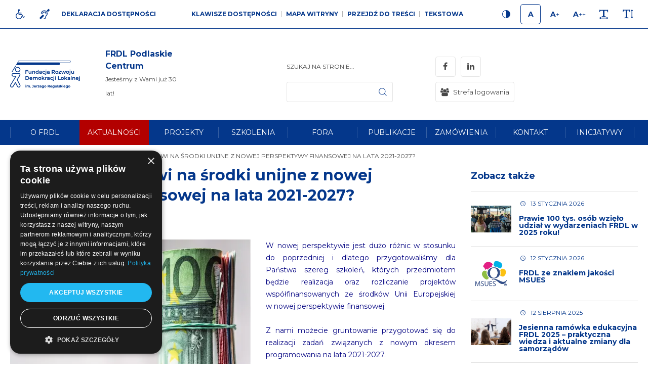

--- FILE ---
content_type: text/html; charset=UTF-8
request_url: https://frdl.bialystok.pl/aktualnosci-1/czy-jestescie-gotowi-na-srodki-unijne-z-nowej-perspektywy-finansowej-na-lata-2021-2027
body_size: 23891
content:
<!DOCTYPE html>
<html xmlns="http://www.w3.org/1999/xhtml" xml:lang="pl"
      lang="pl"
        >
<head>
        <title>Czy jesteście gotowi na środki unijne z nowej perspektywy</title>
    	<meta charset="utf-8">
	<meta name="robots" content="index, follow">
	<meta name="revisit-after" content="2 days">
	<meta name="viewport" content="width=device-width, initial-scale=1.0, maximum-scale=1.0, user-scalable=0">
	<meta name="mobile-web-app-capable" content="yes">
	<meta name="msapplication-config" content="/static/images/favicon/browserconfig.xml">
	<meta property="og:url" content="https://frdl.bialystok.pl/aktualnosci-1/czy-jestescie-gotowi-na-srodki-unijne-z-nowej-perspektywy-finansowej-na-lata-2021-2027">
	<meta property="og:title" content="Czy jesteście gotowi na środki unijne z nowej perspektywy finansowej na lata 2021-2027?">
	<meta property="og:description" content="W nowej perspektywie jest dużo różnic w stosunku do poprzedniej i dlatego przygotowaliśmy dla Państwa szereg szkoleń, których przedmiotem będzie realizacja oraz rozliczanie projektów współfinansowanych ze środków Unii Europejskiej w nowej…">
	<meta property="og:image" content="https://frdl.bialystok.pl/static/thumbnail/news/facebook/13748.webp">
	<meta property="og:image:width" content="600">
	<meta property="og:image:height" content="314">
	<meta property="og:type" content="article">
	<meta property="og:locale" content="pl_PL">
	<meta name="twitter:title" content="Czy jesteście gotowi na środki unijne z nowej perspektywy finansowej na lata 2021-2027?">
	<meta name="twitter:description" content="W nowej perspektywie jest dużo różnic w stosunku do poprzedniej i dlatego przygotowaliśmy dla Państwa szereg szkoleń, których przedmiotem będzie realizacja oraz rozliczanie projektów współfinansowanych ze środków Unii Europejskiej w nowej…">
	<meta name="twitter:image" content="https://frdl.bialystok.pl/static/thumbnail/news/facebook/13748.webp">
	<meta name="twitter:card" content="summary_large_image">
	<meta name="theme-color" content="#88a933">
	<meta name="msapplication-navbutton-color" content="#88a933">
	<meta name="apple-mobile-web-app-status-bar-style" content="#88a933">
	<meta name="msapplication-TileColor" content="#99cc33">
	<meta name="keywords" content="">
	<meta name="description" content="W nowej perspektywie jest dużo różnic w stosunku do poprzedniej i dlatego przygotowaliśmy dla Państwa szereg szkoleń, których przedmiotem będzie…">
    	<link rel="mask-icon" href="/static/images/favicon/safari-pinned-tab.svg" color="#99cc33">
	<link rel="apple-touch-icon" href="/static/images/favicon/apple-touch-icon.png" sizes="180x180">
	<link rel="icon" href="/static/images/favicon/favicon-32x32.png" type="image/png" sizes="32x32">
	<link rel="icon" href="/static/images/favicon/favicon-16x16.png" type="image/png" sizes="16x16">
	<link rel="manifest" href="/static/images/favicon/site.webmanifest">
	<link rel="shortcut icon" href="/favicon.ico" type="image/x-icon">
	<link rel="canonical" href="https://frdl.org.pl/aktualnosci/czy-jestescie-gotowi-na-srodki-unijne-z-nowej-perspektywy-finansowej-na-lata-2021-2027">

    <link rel="dns-prefetch" href="https://fonts.googleapis.com/">
    	<link rel="stylesheet" type="text/css" href="/static/css/base.full.css">	<link rel="stylesheet" type="text/css" href="/static/lib/slick/css/slick.min.css">
	<link rel="stylesheet" type="text/css" href="/static/lib/slick2/css/slick-theme.min.css">
	<link rel="stylesheet" type="text/css" href="/static/lib/slick2/css/accessible-slick-theme.min.css">
	<link rel="stylesheet" type="text/css" href="/static/css/style_new.css?v=1">
	<link rel="stylesheet" type="text/css" href="/static/css/responsive.css?v=1">
	<link rel="stylesheet" type="text/css" href="/static/css/wcag.css">
    	<script src="/static/js/base.full.min.js"></script>
	<!--[if lt IE 9]><script src="/static/lib/html/js/html5shiv-3.7.3.min.js"></script><![endif]-->
	<!--[if lt IE 9]><script src="/static/lib/html/js/respond-1.4.2.min.js"></script><![endif]-->
	<script src="/static/lib/slick2/js/slick.js"></script>
	<script src="/static/lib/base/js/base.min.js"></script>
	<script src="/static/lib/base-advert/js/advert.js"></script>
	<script src="/static/js/scripts.js"></script>
    <script type="text/javascript" charset="UTF-8" src="//cdn.cookie-script.com/s/05e6d45f5b1fe450127873426f1bc88f.js"></script>    <!-- Google tag (gtag.js) -->
<script async src="https://www.googletagmanager.com/gtag/js?id=G-XL05Z6R1KM"></script>
<script>
  window.dataLayer = window.dataLayer || [];
  function gtag(){dataLayer.push(arguments);}
  gtag('js', new Date());

  gtag('config', 'G-XL05Z6R1KM');
</script>                    <script>
    var MODULE = 'application',
        HOST_URL = 'https://frdl.bialystok.pl',
        BASE_URL = 'https://frdl.bialystok.pl/',
        BASKET_URL = 'https://frdl.bialystok.pl/koszyk';

    var cmsLang = {"basket.modal.btn.continue":"Kontynuuj zakupy","basket.modal.btn.go-to-basket":"Przejd\u017a do koszyka","basket.modal.header":"Koszyk","application.form.leave":"Czy na pewno chcesz opu\u015bci\u0107 t\u0119 stron\u0119? Wprowadzone zmiany mog\u0105 nie zosta\u0107 zapisane.","slider.play":"play","slider.pause":"Pauza","slider.previous":"Poprzedni","slider.next":"nast\u0119pny"};

    function getLang(key) {
        if (key in cmsLang) {
            return cmsLang[key];
        }

        return key;
    }
</script>            </head>
<body class="sticky-footer subpage ">
<script id="rmv-b696ba94807cc4b">
    $(function () {
        var browserAlert = $('<div>');
        browserAlert.attr('id', 'b696ba94807cc4b');

        var advertPolicy = false;
        for (var b = document.cookie.split(";"), c = 0; c < b.length; c++) {
            var d = b[c].substr(0, b[c].indexOf("=")),
                e = b[c].substr(b[c].indexOf("=") + 1);

            if (d = d.replace(/^\s+|\s+$/g, ""), "ADVERT_POLICY" == d && "1" == e) {
                advertPolicy = true;
                break;
            }
        }

        if (advertPolicy === false && typeof window.advertChecker === "undefined") {
            browserAlert.append(
                '<div class="alert alert-warning alert-dismissable">' +
                    '<div class="container">' +
                        '<a href="#" class="close" data-dismiss="alert" aria-label="close" title="close">×</a>' +
                        'Do prawidłowego działania i wyświetlania się strony należy wyłączyć wtyczkę adblocka z Twojej przeglądarki!' +
                    '</div>' +
                '</div>'
            );
            $('body').append(browserAlert);
            $('#b696ba94807cc4b .alert [data-dismiss="alert"]').on('click touch', function () {
                var b = new Date;
                b.setDate(b.getDate() + 365);
                document.cookie = "ADVERT_POLICY=1; expires=" + b.toUTCString() + "; path=/";
                $(this).closest('alert').hide();
            });
            if ($('#cookiePolicy').height() > 60) {
                $('#b696ba94807cc4b').css({
                    bottom: $('#cookiePolicy').height() + 30
                });
            }
            $('head').append(
                '<style>' +
                    '#b696ba94807cc4b {letter-spacing: normal; position:fixed;bottom:100px;left:30px;right:30px; max-width:500px; font-size: 12px; clear: both; z-index: 9998;}' +
                    '#b696ba94807cc4b .close {position:absolute;opacity:1;right:15px;top:50%;transform:translate3d(0,-50%,0);height:20px;line-height:16px;}' +
                    '#b696ba94807cc4b .close:hover {opacity:0.6;color:#fff;}' +
                    '#b696ba94807cc4b .container {padding-left:15px;padding-right:55px;}' +
                    '#b696ba94807cc4b .alert {background:rgba(0,0,0,0.85);color:#fff;padding-left:0;padding-right:0;font-style: normal; line-height: 1.4em;font-family: Tahoma,sans-serif;font-weight: 400;padding-top: 7px; padding-bottom: 7px; margin-bottom:0; line-height: 21px; border-radius: 0px;}' +
                    '@media screen and (max-width:900px) {#b696ba94807cc4b {display:none;}' +
                '</style>'
            );
        }
        $("#rmv-b696ba94807cc4b").remove();
    });
</script><div id="container-page">
    <div id="page">
        <header>
            

<div class="wcag-bar-wrapper">
        <ul class="wcag-menu-invis" role="menubar">
                    <li>
                <a href="#main-menu"
                role="menuitem"
                >Przejdź do menu głównego</a>
            </li>
                    <li>
                <a href="#submenu"
                role="menuitem"
                >Przejdź do submenu</a>
            </li>
                    <li>
                <a href="#pageContent"
                role="menuitem"
                >Przejdź do treści</a>
            </li>
                    <li>
                <a href="#article-list"
                role="menuitem"
                >application.goTo.article-list</a>
            </li>
                    <li>
                <a href="#sidebar-right"
                role="menuitem"
                >Przejdź do prawej kolumny</a>
            </li>
                    <li>
                <a href="#search-form"
                role="menuitem"
                >Przejdź do wyszukiwarki</a>
            </li>
            </ul>


    <div class="container">
        <div class="wcag-bar">
            <div class="wcag-bar-sides">
                <div class="wcag-links wcag-links-icons">
    <ul class="wcag-items">

                    <li>
                <a  href="/dla-niepelnosprawnych" title="Dla niepełnosprawnych" class="btn btn-sm btn-default">
                    <span class="btn-content-icon hide-wcag-textonly" aria-hidden="true">
                        <i class="fa fa-wheelchair"></i>
                    </span>
                    <span class="sr-only" aria-hidden="true">
                        Dla niepełnosprawnych                    </span>
                </a>
            </li>
        
                    <li>
                <a  href="/jezyk-migowy" title="Język migowy" class="btn btn-sm btn-default">
                    <span class="btn-content-icon hide-wcag-textonly" aria-hidden="true">
                        <i class="fa fa-deaf"></i>
                    </span>
                    <span class="sr-only" aria-hidden="true">
                        Język migowy                    </span>
                </a>
            </li>
                            <li>
                <a  href="/deklaracja-dostepnosci" title="Deklaracja dostępności" class="btn btn-link">
                    <span class="btn-content-caption" aria-hidden="true">
                        Deklaracja dostępności                    </span>
                </a>
            </li>
        
    </ul>
</div>
                <div class="wcag-menu">
    <ul class="wcag-items wcag-items--separated">
        <li class="wcag-desktopOnly">
            <button type="button"
                    title="Klawisze dostępności"
                    class="btn btn-link"
                    aria-haspopup="true"
            >
                Klawisze dostępności            </button>
            <div class="wcag-popover">
                <div class="wcag-popover-title" aria-hidden="true">
                    Klawisze dostępności                </div>
                                <div class="wcag-shortcuts">
                                            <button type="button" class="wcag-shortcuts-row wcag-action-jumpToContent" tabindex="0">
                            <span class="wcag-shortcuts-name">
                                Przejdź do treści:
                            </span>
                            <span class="wcag-shortcuts-keys">
                                                                    <span class="wcag-shortcuts-key-wrapper">
                                        <span class="wcag-shortcuts-key">
                                            Alt                                        </span>
                                    </span>
                                                                    <span class="wcag-shortcuts-key-wrapper">
                                        <span class="wcag-shortcuts-key">
                                            1                                        </span>
                                    </span>
                                                            </span>
                        </button>
                                            <button type="button" class="wcag-shortcuts-row wcag-action-sitemap" tabindex="0">
                            <span class="wcag-shortcuts-name">
                                Mapa witryny:
                            </span>
                            <span class="wcag-shortcuts-keys">
                                                                    <span class="wcag-shortcuts-key-wrapper">
                                        <span class="wcag-shortcuts-key">
                                            Alt                                        </span>
                                    </span>
                                                                    <span class="wcag-shortcuts-key-wrapper">
                                        <span class="wcag-shortcuts-key">
                                            2                                        </span>
                                    </span>
                                                            </span>
                        </button>
                                            <button type="button" class="wcag-shortcuts-row wcag-action-textonly" tabindex="0">
                            <span class="wcag-shortcuts-name">
                                Wersja tekstowa:
                            </span>
                            <span class="wcag-shortcuts-keys">
                                                                    <span class="wcag-shortcuts-key-wrapper">
                                        <span class="wcag-shortcuts-key">
                                            Alt                                        </span>
                                    </span>
                                                                    <span class="wcag-shortcuts-key-wrapper">
                                        <span class="wcag-shortcuts-key">
                                            3                                        </span>
                                    </span>
                                                            </span>
                        </button>
                                            <button type="button" class="wcag-shortcuts-row wcag-action-contrast" tabindex="0">
                            <span class="wcag-shortcuts-name">
                                Wersja kontrastowa:
                            </span>
                            <span class="wcag-shortcuts-keys">
                                                                    <span class="wcag-shortcuts-key-wrapper">
                                        <span class="wcag-shortcuts-key">
                                            Alt                                        </span>
                                    </span>
                                                                    <span class="wcag-shortcuts-key-wrapper">
                                        <span class="wcag-shortcuts-key">
                                            4                                        </span>
                                    </span>
                                                            </span>
                        </button>
                                            <button type="button" class="wcag-shortcuts-row wcag-action-search" tabindex="0">
                            <span class="wcag-shortcuts-name">
                                Wyszukiwarka:
                            </span>
                            <span class="wcag-shortcuts-keys">
                                                                    <span class="wcag-shortcuts-key-wrapper">
                                        <span class="wcag-shortcuts-key">
                                            Alt                                        </span>
                                    </span>
                                                                    <span class="wcag-shortcuts-key-wrapper">
                                        <span class="wcag-shortcuts-key">
                                            5                                        </span>
                                    </span>
                                                            </span>
                        </button>
                                        <div class="wcag-shortcuts-annotation" tabindex="0">
                        * Na <span aria-hidden="true">Macu</span><span class="sr-only">Maku</span> zamiast klawisza Alt używaj Ctrl+Option(⌥)                    </div>
                </div>
            </div>
        </li>
        <li>
            <a href="https://frdl.bialystok.pl/sitemap"
               title="Mapa witryny"
               class="wcag-action-siteMap btn btn-link"
            >
                        <span class="link-name" aria-hidden="true">
                            Mapa witryny                        </span>
            </a>
        </li>
        <li class="wcag-desktopOnly">
            <button type="button"
                    title="Przejdź do treści"
                    class="wcag-action-jumpToContent btn btn-link"
            >
                        <span class="link-name" aria-hidden="true">
                            Przejdź do treści                        </span>
            </button>
        </li>
        <li>
            <button type="button"
                    title=" wersja tekstowa"
                    class="wcag-action-textonly btn btn-link"
            >
                        <span class="link-name" aria-hidden="true">
                            Tekstowa                        </span>
            </button>
        </li>
    </ul>
</div>
                <div class="wcag-actions">
    <ul class="wcag-items">
        <li>
            <button type="button"
                    class="wcag-action-contrast btn btn-sm btn-default"
                    title="Wersja kontrastowa"
            >
                <span class="btn-content-icon hide-wcag-textonly">
                    <svg xmlns="http://www.w3.org/2000/svg" width="500" height="500" viewBox="0 0 500 500">
    <path class="icon-contrast-rightHalf"
          d="M383.418 249.115c0 73.574-59.644 133.218-133.218 133.218-73.587 0-133.229-59.644-133.229-133.218 0-73.587 59.642-133.231 133.229-133.231 73.573 0 133.218 59.644 133.218 133.231z"/>
    <path class=""
          d="M383.418 249.115h-6.774c-.003 34.939-14.141 66.505-37.034 89.409-22.902 22.892-54.472 37.031-89.41 37.034-34.944-.003-66.515-14.143-89.417-37.034-22.896-22.904-37.033-54.473-37.038-89.409.003-34.947 14.145-66.516 37.038-89.421 22.904-22.896 54.474-37.031 89.417-37.037 34.94.002 66.506 14.141 89.409 37.037 22.893 22.903 37.032 54.476 37.035 89.421h13.55c.003-38.644-15.681-73.688-41.004-99.002-25.313-25.326-60.354-41.006-98.988-41.001-38.642-.005-73.689 15.677-99 41.001-25.329 25.317-41.008 60.359-41.003 99.002-.005 38.635 15.679 73.675 41.003 98.987 25.311 25.321 60.357 41.011 99 41.008 38.633.003 73.674-15.687 98.988-41.008 25.323-25.314 41.007-60.354 41.004-98.987h-6.776z"/>
    <path fill="#fff"
          class="icon-contrast-leftHalf"
          d="M250.198 382.336c-73.587 0-133.229-59.646-133.229-133.221 0-73.587 59.642-133.229 133.229-133.229"/>
    <path class=""
          d="M250.198 375.559c-34.944-.003-66.515-14.141-89.417-37.034-22.896-22.898-37.033-54.47-37.038-89.409.001-34.943 14.143-66.514 37.038-89.419 22.904-22.896 54.474-37.032 89.417-37.037v-13.55c-38.642 0-73.687 15.679-98.997 41.005-25.329 25.313-41.011 60.357-41.009 99-.001 38.636 15.682 73.679 41.009 98.992 25.31 25.323 60.355 41.006 98.997 41.003v-13.551z"/>
</svg>                </span>
                <span class="sr-only" aria-hidden="true">
                    Kontrast                </span>
            </button>
        </li>
        <li>
            <button type="button"
                    class="wcag-action-fontsize btn btn-sm btn-default active"
                    data-fontsize="0"
                    title="Rozmiar 1"
            >
                <span class="btn-content-icon hide-wcag-textonly">
                    <span class="wcag-letter" aria-hidden="true">
                        A
                    </span>
                </span>
                <span class="sr-only" aria-hidden="true">
                    Rozmiar 1                </span>
            </button>
        </li>
        <li>
            <button type="button"
                    class="wcag-action-fontsize btn btn-sm btn-default"
                    data-fontsize="1"
                    title="Rozmiar 2"
            >
                <span class="btn-content-icon hide-wcag-textonly">
                    <span class="wcag-letter" aria-hidden="true">
                        A<span class="wcag-letter-plus">+</span>
                    </span>
                </span>
                <span class="sr-only" aria-hidden="true">
                    Rozmiar 2                </span>
            </button>
        </li>
        <li>
            <button type="button"
                    class="wcag-action-fontsize btn btn-sm btn-default"
                    data-fontsize="2"
                    title="Rozmiar 3"
            >
                <span class="btn-content-icon hide-wcag-textonly">
                    <span class="wcag-letter" aria-hidden="true">
                        A<span class="wcag-letter-plus">++</span>
                    </span>
                </span>
                <span class="sr-only" aria-hidden="true">
                    Rozmiar 3                </span>
            </button>
        </li>
        <li>
            <button type="button"
                    class="wcag-action-fontspacing btn btn-sm btn-default"
                    title="Odstępy miedzy literami"
            >
                <span class="btn-content-icon hide-wcag-textonly" aria-hidden="true">
                    <i class="fa fa-text-width"></i>
                </span>
                <span class="sr-only" aria-hidden="true">
                    Odstępy                </span>
            </button>
        </li>
        <li>
            <button type="button"
                    class="wcag-action-fontlineheight btn btn-sm btn-default"
                    title="Wysokość lini"
            >
                <span class="btn-content-icon hide-wcag-textonly" aria-hidden="true">
                    <i class="fa fa-text-height"></i>
                </span>
                <span class="sr-only" aria-hidden="true">
                    Wysokość lini                </span>
            </button>
        </li>
    </ul>
</div>            </div>
        </div>
    </div>
</div>
<div class="header-top wcag-mode-on">
    <div class="container">
        <div class="header-top-inner">
            <div class="header-left">

                
                <div class="main-logo">
                    <a href="https://frdl.bialystok.pl/" title="Fundacja Rozwoju Demokracji Lokalnej"
                       class="main-logo-link">
                        <img src="/static/thumbnail/logo/desktop/2089.png" alt="" title="Fundacja Rozwoju Demokracji Lokalnej" class="no-contrast-only">                        <img src="/static/thumbnail/logo/desktop/2090.png" alt="" title="Fundacja Rozwoju Demokracji Lokalnej" class="contrast-only">                        <span class="sr-only" aria-hidden="true">
                            Fundacja Rozwoju Demokracji Lokalnej                        </span>
                    </a>
                </div>
                <div class="logo-wrapper">
                    <div class="logo" tabindex="0" role="img">
                                                    <div class="caption">
                                                                    <div class="title">
                                        FRDL Podlaskie Centrum                                    </div>
                                                                                                    <div class="subtitle">
                                        Jesteśmy z Wami już 30 lat!                                    </div>
                                                            </div>
                                            </div>
                </div>
            </div>
            <div class="header-right">
                                    <div class="search-wrapper">
                            <div class="search-box">
        <a class="rwd-search-btn" data-fancybox href="#search-form">
             <span class="sr-only">
                 Szukaj             </span>
            <div class="icon">
                <svg xmlns="http://www.w3.org/2000/svg" xmlns:xlink="http://www.w3.org/1999/xlink" width="500" height="500" viewBox="0 0 500 500"><defs><path d="M120.316 120.554h258.367v259.082H120.316z"/></defs><clipPath ><use xlink:href="#a" overflow="visible"/></clipPath><path clip-path="url(#b)" d="M376.28 365.776l-62.761-62.758c16.835-19.354 27.026-44.607 27.026-72.207 0-60.754-49.415-110.115-110.115-110.115-60.754 0-110.115 49.416-110.115 110.115 0 60.698 49.417 110.114 110.115 110.114 27.6 0 52.854-10.191 72.207-27.026l62.759 62.76c1.49 1.487 3.496 2.29 5.441 2.29s3.952-.744 5.442-2.29c2.978-2.978 2.978-7.904.001-10.883zM135.72 230.812c0-52.224 42.488-94.653 94.656-94.653 52.22 0 94.653 42.488 94.653 94.653s-42.433 94.711-94.653 94.711c-52.168-.001-94.656-42.488-94.656-94.711zm0 0"/></svg>            </div>
        </a>
        <form
            id="search-form" name="search-form" action="https://frdl.bialystok.pl/szukaj/program" method="GET"                class="form search-form mainsearch"
        >
            <div class="form-element">
                                <div class="element-row">
                    <div class="mainsearch-input-wrapper">
                        <div class="form-element-container form-element-search-container">
                            <div class="form-element-container form-element-search-container ">
    <label class="form-element-name" for="q-696ba948084ee">Szukaj na stronie...</label>            <div class="form-element form-element-search  " data-id="q-696ba948084ee" data-name="q">
        <div class="element-row"><input type="search" id="q-696ba948084ee" name="q" value=""   style class="form-control form-control-search" data-rule-required="false" data-rule-minlength="3"></div>        <span class="alert-block">
    </span>    </div>
    </div>                        </div>
                    </div>
                    <button type="submit" class="mainsearch-submit">
                        <svg xmlns="http://www.w3.org/2000/svg" xmlns:xlink="http://www.w3.org/1999/xlink" width="500" height="500" viewBox="0 0 500 500"><defs><path d="M120.316 120.554h258.367v259.082H120.316z"/></defs><clipPath ><use xlink:href="#a" overflow="visible"/></clipPath><path clip-path="url(#b)" d="M376.28 365.776l-62.761-62.758c16.835-19.354 27.026-44.607 27.026-72.207 0-60.754-49.415-110.115-110.115-110.115-60.754 0-110.115 49.416-110.115 110.115 0 60.698 49.417 110.114 110.115 110.114 27.6 0 52.854-10.191 72.207-27.026l62.759 62.76c1.49 1.487 3.496 2.29 5.441 2.29s3.952-.744 5.442-2.29c2.978-2.978 2.978-7.904.001-10.883zM135.72 230.812c0-52.224 42.488-94.653 94.656-94.653 52.22 0 94.653 42.488 94.653 94.653s-42.433 94.711-94.653 94.711c-52.168-.001-94.656-42.488-94.656-94.711zm0 0"/></svg>                        <span class="sr-only">
                            Szukaj                        </span>
                    </button>
                </div>
            </div>
            <div class="clearfix"></div>
            <!--<div class="row">
            <div class="form-group form-group-lg col-xs-10 form-group-search">
                            </div>
            <div class="col-xs-2">
                <button type="submit" class="mainsearch-submit">
                                    </button>
            </div>
        </div>-->
        </form>
    </div>
                    </div>
                                                    <div class="wcag-mobile">
    <button type="button"
            title="Menu WCAG"
            class="rwdPanel-action-toggle rwdButton"
            data-panel="rwd-wcag"
    >
        <span class="animIcon animIcon--close">
            <span></span>
            <span></span>
        </span>
        <span class="sr-only">
            wcag        </span>
        <i class="fa fa-wheelchair"></i>
    </button>
    <nav class="wcag-mobile-panel rwdPanel" id="rwd-wcag">

        <div class="wcag-actions">
    <ul class="wcag-items">
        <li>
            <button type="button"
                    class="wcag-action-contrast btn btn-sm btn-default"
                    title="Wersja kontrastowa"
            >
                <span class="btn-content-icon hide-wcag-textonly">
                    <svg xmlns="http://www.w3.org/2000/svg" width="500" height="500" viewBox="0 0 500 500">
    <path class="icon-contrast-rightHalf"
          d="M383.418 249.115c0 73.574-59.644 133.218-133.218 133.218-73.587 0-133.229-59.644-133.229-133.218 0-73.587 59.642-133.231 133.229-133.231 73.573 0 133.218 59.644 133.218 133.231z"/>
    <path class=""
          d="M383.418 249.115h-6.774c-.003 34.939-14.141 66.505-37.034 89.409-22.902 22.892-54.472 37.031-89.41 37.034-34.944-.003-66.515-14.143-89.417-37.034-22.896-22.904-37.033-54.473-37.038-89.409.003-34.947 14.145-66.516 37.038-89.421 22.904-22.896 54.474-37.031 89.417-37.037 34.94.002 66.506 14.141 89.409 37.037 22.893 22.903 37.032 54.476 37.035 89.421h13.55c.003-38.644-15.681-73.688-41.004-99.002-25.313-25.326-60.354-41.006-98.988-41.001-38.642-.005-73.689 15.677-99 41.001-25.329 25.317-41.008 60.359-41.003 99.002-.005 38.635 15.679 73.675 41.003 98.987 25.311 25.321 60.357 41.011 99 41.008 38.633.003 73.674-15.687 98.988-41.008 25.323-25.314 41.007-60.354 41.004-98.987h-6.776z"/>
    <path fill="#fff"
          class="icon-contrast-leftHalf"
          d="M250.198 382.336c-73.587 0-133.229-59.646-133.229-133.221 0-73.587 59.642-133.229 133.229-133.229"/>
    <path class=""
          d="M250.198 375.559c-34.944-.003-66.515-14.141-89.417-37.034-22.896-22.898-37.033-54.47-37.038-89.409.001-34.943 14.143-66.514 37.038-89.419 22.904-22.896 54.474-37.032 89.417-37.037v-13.55c-38.642 0-73.687 15.679-98.997 41.005-25.329 25.313-41.011 60.357-41.009 99-.001 38.636 15.682 73.679 41.009 98.992 25.31 25.323 60.355 41.006 98.997 41.003v-13.551z"/>
</svg>                </span>
                <span class="sr-only" aria-hidden="true">
                    Kontrast                </span>
            </button>
        </li>
        <li>
            <button type="button"
                    class="wcag-action-fontsize btn btn-sm btn-default active"
                    data-fontsize="0"
                    title="Rozmiar 1"
            >
                <span class="btn-content-icon hide-wcag-textonly">
                    <span class="wcag-letter" aria-hidden="true">
                        A
                    </span>
                </span>
                <span class="sr-only" aria-hidden="true">
                    Rozmiar 1                </span>
            </button>
        </li>
        <li>
            <button type="button"
                    class="wcag-action-fontsize btn btn-sm btn-default"
                    data-fontsize="1"
                    title="Rozmiar 2"
            >
                <span class="btn-content-icon hide-wcag-textonly">
                    <span class="wcag-letter" aria-hidden="true">
                        A<span class="wcag-letter-plus">+</span>
                    </span>
                </span>
                <span class="sr-only" aria-hidden="true">
                    Rozmiar 2                </span>
            </button>
        </li>
        <li>
            <button type="button"
                    class="wcag-action-fontsize btn btn-sm btn-default"
                    data-fontsize="2"
                    title="Rozmiar 3"
            >
                <span class="btn-content-icon hide-wcag-textonly">
                    <span class="wcag-letter" aria-hidden="true">
                        A<span class="wcag-letter-plus">++</span>
                    </span>
                </span>
                <span class="sr-only" aria-hidden="true">
                    Rozmiar 3                </span>
            </button>
        </li>
        <li>
            <button type="button"
                    class="wcag-action-fontspacing btn btn-sm btn-default"
                    title="Odstępy miedzy literami"
            >
                <span class="btn-content-icon hide-wcag-textonly" aria-hidden="true">
                    <i class="fa fa-text-width"></i>
                </span>
                <span class="sr-only" aria-hidden="true">
                    Odstępy                </span>
            </button>
        </li>
        <li>
            <button type="button"
                    class="wcag-action-fontlineheight btn btn-sm btn-default"
                    title="Wysokość lini"
            >
                <span class="btn-content-icon hide-wcag-textonly" aria-hidden="true">
                    <i class="fa fa-text-height"></i>
                </span>
                <span class="sr-only" aria-hidden="true">
                    Wysokość lini                </span>
            </button>
        </li>
    </ul>
</div>            <div class="wcag-menu">
                <ul class="wcag-items wcag-items--separated">
                    <li>
                        <a href=""
                           title="Mapa witryny"
                           class="wcag-action-siteMap btn btn-link"
                        >
                            <span class="link-name" aria-hidden="true">
                                Mapa witryny                            </span>
                        </a>
                    </li>
                    <li>
                        <button type="button"
                                title="wersja tekstowa"
                                class="wcag-action-textonly btn btn-link"
                        >
                              <span class="link-name" aria-hidden="true">
                              Tekstowa                            </span>
                        </button>
                    </li>
                </ul>
            </div>
            <div class="wcag-links wcag-links-icons">
    <ul class="wcag-items">

                    <li>
                <a  href="/dla-niepelnosprawnych" title="Dla niepełnosprawnych" class="btn btn-sm btn-default">
                    <span class="btn-content-icon hide-wcag-textonly" aria-hidden="true">
                        <i class="fa fa-wheelchair"></i>
                    </span>
                    <span class="sr-only" aria-hidden="true">
                        Dla niepełnosprawnych                    </span>
                </a>
            </li>
        
                    <li>
                <a  href="/jezyk-migowy" title="Język migowy" class="btn btn-sm btn-default">
                    <span class="btn-content-icon hide-wcag-textonly" aria-hidden="true">
                        <i class="fa fa-deaf"></i>
                    </span>
                    <span class="sr-only" aria-hidden="true">
                        Język migowy                    </span>
                </a>
            </li>
                            <li>
                <a  href="/deklaracja-dostepnosci" title="Deklaracja dostępności" class="btn btn-link">
                    <span class="btn-content-caption" aria-hidden="true">
                        Deklaracja dostępności                    </span>
                </a>
            </li>
        
    </ul>
</div>    </nav>
</div>                                <div class="langs-wrapper">
                    


<nav class="langs-menu">
    

<ul>
        </ul>

    </nav>
    <nav class="rwd-lang">
        <div class="rwd-lang-wrapper">
            <ul class="clone-ul" data-target=".langs-menu > ul" data-max-lvl="3"></ul>
        </div>
    </nav>
    


                </div>

                    <nav class="social-list" itemscope itemtype="https://schema.org/Organization">
        <link itemprop="url" href="https://frdl.bialystok.pl/">
        <ul>
                            <li class="social-item">
                    <a
                            itemprop="sameAs"
                            href="https://www.facebook.com/FRDLPODLASKIECENTRUM"
                            title="Facebook - link zewnętrzny"
                            target="_blank"
                            rel="noopener"
                            class="social-icon"
                    >
                        <span class="sr-only" aria-hidden="true">
                            Facebook                        </span>
                        <span class="fa fa-facebook"></span>
                    </a>
                </li>
                            <li class="social-item">
                    <a
                            itemprop="sameAs"
                            href="https://www.linkedin.com/company/fundacja-rozwoju-demokracji-lokalnej"
                            title="LinkedIn - link zewnętrzny"
                            target="_blank"
                            rel="noopener"
                            class="social-icon"
                    >
                        <span class="sr-only" aria-hidden="true">
                            LinkedIn                        </span>
                        <span class="fa fa-linkedin"></span>
                    </a>
                </li>
                                <li class="login-zone-btn-wrapper ">
                <a href="/informacje/strefa-logowania"
                   title="Strefa logowania"
                   class="login-zone-btn"
                >
                    <span class="fa fa-users"></span>
                                            <span class="caption">
                            Strefa logowania                        </span>
                                    </a>
            </li>
                </ul>
    </nav>
                <div id="nav-switch" class="nav-toggle">
                    <span class="l1"></span>
                    <span class="l2"></span>
                    <span class="l3"></span>
                </div>
            </div>
            <nav class="rwd-menu">
                <div class="rwd-menu-wrapper">
                    <div class="rwd-menu-wrapper-top">
                                                


<nav class="langs-menu">
    

<ul>
        </ul>

    </nav>
    <nav class="rwd-lang">
        <div class="rwd-lang-wrapper">
            <ul class="clone-ul" data-target=".langs-menu > ul" data-max-lvl="3"></ul>
        </div>
    </nav>
    


                    </div>
                    <ul class="clone-ul" data-target="#main-menu > ul" data-max-lvl="3"></ul>
                        <nav class="social-list" itemscope itemtype="https://schema.org/Organization">
        <link itemprop="url" href="https://frdl.bialystok.pl/">
        <ul>
                            <li class="social-item">
                    <a
                            itemprop="sameAs"
                            href="https://www.facebook.com/FRDLPODLASKIECENTRUM"
                            title="Facebook - link zewnętrzny"
                            target="_blank"
                            rel="noopener"
                            class="social-icon"
                    >
                        <span class="sr-only" aria-hidden="true">
                            Facebook                        </span>
                        <span class="fa fa-facebook"></span>
                    </a>
                </li>
                            <li class="social-item">
                    <a
                            itemprop="sameAs"
                            href="https://www.linkedin.com/company/fundacja-rozwoju-demokracji-lokalnej"
                            title="LinkedIn - link zewnętrzny"
                            target="_blank"
                            rel="noopener"
                            class="social-icon"
                    >
                        <span class="sr-only" aria-hidden="true">
                            LinkedIn                        </span>
                        <span class="fa fa-linkedin"></span>
                    </a>
                </li>
                                <li class="login-zone-btn-wrapper ">
                <a href="/informacje/strefa-logowania"
                   title="Strefa logowania"
                   class="login-zone-btn"
                >
                    <span class="fa fa-users"></span>
                                            <span class="caption">
                            Strefa logowania                        </span>
                                    </a>
            </li>
                </ul>
    </nav>
                </div>
            </nav>
        </div>
    </div>
</div>

<div class="header-bottom">
    <div class="container">
        <nav id="main-menu">
            
<ul class="half" role="menu">
            <li role="none">
            <a href="/o-frdl" title="O FRDL"                             role="menuitem"
            >
                <span aria-hidden="true">O&nbsp;FRDL</span>            </a>
                                </li>
            <li class="active" role="none">
            <a href="/aktualnosci-1" title="Aktualności"                             role="menuitem"
            >
                <span aria-hidden="true">Aktualności</span>            </a>
                                </li>
            <li role="none">
            <a href="/projekty" title="Projekty"                             role="menuitem"
            >
                <span aria-hidden="true">Projekty</span>            </a>
                                </li>
            <li role="none">
            <a href="/szkolenia-1" title="Szkolenia"                             role="menuitem"
            >
                <span aria-hidden="true">Szkolenia</span>            </a>
            
<ul class="half" role="menu">
            <li role="none">
            <a href="/szkolenia-otwarte" title="Szkolenia otwarte"                             role="menuitem"
            >
                <span aria-hidden="true">Szkolenia otwarte</span>            </a>
                                </li>
            <li role="none">
            <a href="/szkolenia-zamkniete" title="Szkolenia zamknięte" style="--category-color: #b30000;"                            role="menuitem"
            >
                <span aria-hidden="true">Szkolenia zamknięte</span>            </a>
                                </li>
            <li role="none">
            <a href="/newsletter-szkoleniowy" title="Newsletter szkoleniowy"                             role="menuitem"
            >
                <span aria-hidden="true">Newsletter szkoleniowy</span>            </a>
                                </li>
            <li role="none">
            <a href="/strefa-logowania-1" title="Strefa logowania"                             role="menuitem"
            >
                <span aria-hidden="true">Strefa logowania</span>            </a>
                                </li>
            <li role="none">
            <a href="/regulamin-szkolen" title="Regulamin szkoleń"                             role="menuitem"
            >
                <span aria-hidden="true">Regulamin szkoleń</span>            </a>
                                </li>
            <li role="none">
            <a href="/krajowy-fundusz-szkoleniowy" title="Krajowy Fundusz Szkoleniowy"                             role="menuitem"
            >
                <span aria-hidden="true">Krajowy Fundusz Szkoleniowy</span>            </a>
                                </li>
            <li role="none">
            <a href="/pakiety-szkoleniowe" title="PAKIETY SZKOLENIOWE"                             role="menuitem"
            >
                <span aria-hidden="true">PAKIETY SZKOLENIOWE</span>            </a>
                                </li>
            <li role="none">
            <a href="https://vod.frdl.pl/"                             role="menuitem"
            >
                <span aria-hidden="true">Nagrane szkolenia</span>            </a>
                                </li>
        </ul>
                        </li>
            <li role="none">
            <a href="/fora" title="Fora"                             role="menuitem"
            >
                <span aria-hidden="true">Fora</span>            </a>
            
<ul class="half" role="menu">
            <li role="none">
            <a href="/fora/forum-pomocy-spolecznej-wojewodztwa-podlaskiego" title="Forum Pomocy Społecznej Województwa Podlaskiego"                             role="menuitem"
            >
                <span aria-hidden="true">Forum Pomocy Społecznej Województwa Podlaskiego</span>            </a>
                                </li>
            <li role="none">
            <a href="/fora/forum-sekretarzy-wojewodztwa-podlaskiego" title="Forum Sekretarzy Województwa Podlaskiego"                             role="menuitem"
            >
                <span aria-hidden="true">Forum Sekretarzy Województwa Podlaskiego</span>            </a>
                                </li>
            <li role="none">
            <a href="/fora/forum-sekretarzy-wojewodztwa-warminsko-mazurskiego" title="Forum Sekretarzy Województwa Warmińsko-Mazurskiego"                             role="menuitem"
            >
                <span aria-hidden="true">Forum Sekretarzy Województwa Warmińsko-Mazurskiego</span>            </a>
                                </li>
            <li role="none">
            <a href="/fora/forum-skarbnikow-wojewodztwa-podlaskiego" title="Forum Skarbników Województwa Podlaskiego"                             role="menuitem"
            >
                <span aria-hidden="true">Forum Skarbników Województwa Podlaskiego</span>            </a>
                                </li>
            <li role="none">
            <a href="/fora/forum-skarbnikow-wojewodztwa-warminsko-mazurskiego" title="Forum Skarbników Województwa Warmińsko - Mazurskiego"                             role="menuitem"
            >
                <span aria-hidden="true">Forum Skarbników Województwa Warmińsko - Mazurskiego</span>            </a>
                                </li>
            <li role="none">
            <a href="/fora/forum-koordynatorow-ds-dostepnosci-jsfp-1" title="Forum Koordynatorów ds. dostępności JSFP"                             role="menuitem"
            >
                <span aria-hidden="true">Forum Koordynatorów ds. dostępności JSFP</span>            </a>
                                </li>
            <li role="none">
            <a href="/fora/podlaskie-forum-zlobkow-i-klubow-dzieciecych" title="Podlaskie Forum Żłobków i Klubów Dziecięcych"                             role="menuitem"
            >
                <span aria-hidden="true">Podlaskie Forum Żłobków i&nbsp;Klubów Dziecięcych</span>            </a>
                                </li>
            <li role="none">
            <a href="/fora/warminsko-mazurskie-forum-zlobkow-i-klubow-dzieciecych" title="Warmińsko-Mazurskie Forum Żłobków i Klubów Dziecięcych"                             role="menuitem"
            >
                <span aria-hidden="true">Warmińsko-Mazurskie Forum Żłobków i&nbsp;Klubów Dziecięcych</span>            </a>
                                </li>
            <li role="none">
            <a href="/fora/podlaskie-forum-ksiegowych-pomocy-spolecznej" title="Podlaskie Forum Księgowych Pomocy Społecznej"                             role="menuitem"
            >
                <span aria-hidden="true">Podlaskie Forum Księgowych Pomocy Społecznej</span>            </a>
                                </li>
            <li role="none">
            <a href="/fora/kongres-skarbnikow" title="Kongres Skarbników"                             role="menuitem"
            >
                <span aria-hidden="true">Kongres Skarbników</span>            </a>
                                </li>
            <li role="none">
            <a href="/fora/kongres-sekretarzy" title="Kongres Sekretarzy"                             role="menuitem"
            >
                <span aria-hidden="true">Kongres Sekretarzy</span>            </a>
                                </li>
            <li role="none">
            <a href="/fora/kongres-przewodniczacych-rad-gmin-powiatow-i-sejmikow-wojewodztw" title="Kongres Przewodniczących Rad Gmin, Powiatów i Sejmików Województw"                             role="menuitem"
            >
                <span aria-hidden="true">Kongres Przewodniczących Rad Gmin, Powiatów i&nbsp;Sejmików Województw</span>            </a>
                                </li>
        </ul>
                        </li>
            <li role="none">
            <a href="/publikacje" title="Publikacje"                             role="menuitem"
            >
                <span aria-hidden="true">Publikacje</span>            </a>
            
<ul class="half" role="menu">
            <li role="none">
            <a href="/publikacje/ebooki" title="Ebooki"                             role="menuitem"
            >
                <span aria-hidden="true">Ebooki</span>            </a>
                                </li>
            <li role="none">
            <a href="/publikacje/zycie-splecione-z-historia" title="Życie splecione z historią"                             role="menuitem"
            >
                <span aria-hidden="true">Życie splecione z&nbsp;historią</span>            </a>
                                </li>
            <li role="none">
            <a href="/publikacje/prowadzone-dzialania" title="Prowadzone działania"                             role="menuitem"
            >
                <span aria-hidden="true">Prowadzone działania</span>            </a>
                                </li>
            <li role="none">
            <a href="/publikacje/analizy-celowe" title="Analizy CELowe"                             role="menuitem"
            >
                <span aria-hidden="true">Analizy CELowe</span>            </a>
                                </li>
            <li role="none">
            <a href="/publikacje/opinie-i-komentarze-frdl" title="Opinie i komentarze FRDL"                             role="menuitem"
            >
                <span aria-hidden="true">Opinie i&nbsp;komentarze FRDL</span>            </a>
                                </li>
            <li role="none">
            <a href="/publikacje/samorzad-terytorialny-na-swiecie" title="Samorząd Terytorialny na Świecie"                             role="menuitem"
            >
                <span aria-hidden="true">Samorząd Terytorialny na Świecie</span>            </a>
                                </li>
            <li role="none">
            <a href="/publikacje/raporty-i-inne" title="Raporty i inne"                             role="menuitem"
            >
                <span aria-hidden="true">Raporty i&nbsp;inne</span>            </a>
                                </li>
            <li role="none">
            <a href="/publikacje/podreczniki" title="Podręczniki"                             role="menuitem"
            >
                <span aria-hidden="true">Podręczniki</span>            </a>
                                </li>
            <li role="none">
            <a href="/publikacje/podcast-samorzadowy" title="Podcast Samorządowy"                             role="menuitem"
            >
                <span aria-hidden="true">Podcast Samorządowy</span>            </a>
                                </li>
            <li role="none">
            <a href="/publikacje/in-english" title="In English"                             role="menuitem"
            >
                <span aria-hidden="true">In English</span>            </a>
                                </li>
        </ul>
                        </li>
            <li role="none">
            <a href="/zamowienia" title="ZAMÓWIENIA"                             role="menuitem"
            >
                <span aria-hidden="true">ZAMÓWIENIA</span>            </a>
                                </li>
            <li role="none">
            <a href="/kontakt" title="Kontakt"                             role="menuitem"
            >
                <span aria-hidden="true">Kontakt</span>            </a>
                                </li>
            <li role="none">
            <a href="/inicjatywy-1" title="INICJATYWY"                             role="menuitem"
            >
                <span aria-hidden="true">INICJATYWY</span>            </a>
            
<ul role="menu">
            <li role="none">
            <a href="/inicjatywy-1/ranking-gmin-wojewodztwa-podlaskiego" title="Ranking Gmin Województwa Podlaskiego"                             role="menuitem"
            >
                <span aria-hidden="true">Ranking Gmin Województwa Podlaskiego</span>            </a>
                                </li>
            <li role="none">
            <a href="/inicjatywy-1/ranking-gmin-wojewodztwa-warminsko-mazurskiego" title="Ranking gmin województwa warmińsko-mazurskiego"                             role="menuitem"
            >
                <span aria-hidden="true">Ranking gmin województwa warmińsko-mazurskiego</span>            </a>
                                </li>
        </ul>
                        </li>
        </ul>
            </nav>
    </div>
</div>


        </header>
        <div id="content">
            <div class="container breadcrumb-wrapper">
                                <nav class="breadcrumb-container">
    <ol class="breadcrumb" itemscope itemtype="http://schema.org/BreadcrumbList">
                <li itemprop="itemListElement" itemscope itemtype="http://schema.org/ListItem">
            <a
                    href="https://frdl.bialystok.pl/"
                    title="Strona główna"
                    class="home"
                                    itemprop="item"
            >
                                    <i class="fa fa-home"></i>
                    <span class="sr-only" itemprop="name">Strona główna</span>
                            </a>
            <meta itemprop="position" content="1"/>
        </li>
                        <li itemprop="itemListElement" itemscope itemtype="http://schema.org/ListItem">
                    <a
                        href="/aktualnosci-1"                        title="Aktualności"
                                                                        itemprop="item"
                    >
                        <span itemprop="name">Aktualności</span>
                    </a>
                    <meta itemprop="position" content="2"/>
                </li>
                                <li itemprop="itemListElement" itemscope itemtype="http://schema.org/ListItem">
                    <a
                        href="/aktualnosci-1/czy-jestescie-gotowi-na-srodki-unijne-z-nowej-perspektywy-finansowej-na-lata-2021-2027"                        title="Czy jesteście gotowi na środki unijne z nowej perspektywy finansowej na lata 2021-2027?"
                        class="last"                                                itemprop="item"
                    >
                        <span itemprop="name">Czy jesteście gotowi na środki unijne z nowej perspektywy finansowej na lata 2021-2027?</span>
                    </a>
                    <meta itemprop="position" content="3"/>
                </li>
                    </ol>
</nav>            </div>
                        <div class="page-wrapper"
                            >
                <div class="container">
                    


<div class="page-content">
    <article class="article clearfix">
        <h1 class="page-title">
                        <span tabindex="0">Czy jesteście gotowi na środki unijne z&nbsp;nowej perspektywy finansowej na lata 2021-2027?</span>        </h1>
        <time class="page-date" datetime="2023-01-26T11:40:00+01:00">
            <div class="icon">
                <svg xmlns="http://www.w3.org/2000/svg" width="500" height="500" viewBox="0 0 500 500"><path d="M250.016 93.602c-86.388 0-156.655 70.27-156.655 156.654 0 86.386 70.267 156.654 156.655 156.654 86.385 0 156.654-70.269 156.654-156.654 0-86.385-70.27-156.654-156.654-156.654zm109.567 165.71h28.704a137.587 137.587 0 01-34.137 82.222l-20.194-20.194c-3.526-3.526-9.242-3.526-12.769 0s-3.526 9.243 0 12.77l20.193 20.19a138.363 138.363 0 01-82.222 34.141v-28.616a9.055 9.055 0 10-18.11 0v28.704a137.565 137.565 0 01-82.222-34.137l20.194-20.194a9.024 9.024 0 000-12.766c-3.526-3.526-9.243-3.526-12.766 0l-20.375 20.103a138.364 138.364 0 01-34.141-82.222h28.708a9.056 9.056 0 000-18.111H111.74a137.576 137.576 0 0134.141-82.222l20.19 20.194a8.884 8.884 0 006.431 2.624 9.264 9.264 0 006.431-2.624 9.027 9.027 0 000-12.77l-20.194-20.283a138.352 138.352 0 0182.221-34.137v28.704a9.055 9.055 0 009.056 9.055c4.998 0 9.055-4.054 9.055-9.055v-28.704a137.56 137.56 0 0182.219 34.137l-20.19 20.194a9.002 9.002 0 00-2.65 6.385c0 2.395.952 4.689 2.65 6.381a8.884 8.884 0 006.426 2.628 9.28 9.28 0 006.431-2.628l20.194-20.19a138.356 138.356 0 0134.137 82.218h-28.704a9.102 9.102 0 00-9.101 9.102 9.1 9.1 0 009.1 9.101z"/><path d="M256.393 245.184v-59.22c0-5.001-4.057-9.055-9.056-9.055a9.055 9.055 0 00-9.055 9.055v62.481a8.908 8.908 0 002.08 5.793l47.087 56.143a8.966 8.966 0 006.975 3.263 9.292 9.292 0 005.795-2.084 9.058 9.058 0 003.193-6.159 9.052 9.052 0 00-2.107-6.606l-44.912-53.611z"/></svg>            </div>
            <div class="caption" tabindex="0">
                26 stycznia 2023            </div>
        </time>
        <div class="article-content">
                            <a href="/static/thumbnail/news/big/13748.webp"
                   data-fancybox="gallery" class="article-image">
                    <img src="/static/thumbnail/news/med/13748.webp" alt="unia">

                    
                                            <div class="category" style="background-color: #b30000;">
                            Szkolenia                        </div>
                                    </a>
                        <div class="article-text text" tabindex="0">
                <p style="text-align: justify;"><span style="color:#000080">W&nbsp;nowej perspektywie jest dużo r&oacute;żnic w&nbsp;stosunku do poprzedniej i&nbsp;dlatego przygotowaliśmy dla Państwa szereg szkoleń, kt&oacute;rych przedmiotem będzie realizacja oraz rozliczanie projekt&oacute;w wsp&oacute;łfinansowanych ze środk&oacute;w Unii Europejskiej w&nbsp;nowej perspektywie finansowej.</span></p>

<p style="text-align: justify;"><span style="color:#000080">Z&nbsp;nami możecie gruntowanie przygotować się do realizacji zadań związanych z&nbsp;nowym okresem programowania na lata 2021-2027.</span></p>

<p><span style="color:#000080">Zapraszamy na szkolenia:</span></p>

<ul>
 <li><span style="color:#000080">7 lutego: <strong><a href="https://frdl-lodz.pl/szkolenia-otwarte/fundusze-europejskie-i-pomoc-publiczna/uproszczone-metody-rozliczania-wydatkow-w-perspektywie-finansowej-ue-na-lata-2021-2027/47629">&bdquo;Uproszczone metody rozliczania wydatk&oacute;w w&nbsp;perspektywie finansowej ue na lata 2021-2027&rdquo;</a></strong></span></li>
 <li><span style="color:#000080">8 lutego: <a href="https://frdl-lodz.pl/szkolenia-otwarte/fundusze-europejskie-i-pomoc-publiczna/dane-osobowe-w-projektach-finansowanych-ze-srodkow-unijnych-z-omowieniem-zmian-w-nowej-perspektywie-finansowej-na-l-1/47523"><strong>&bdquo;Dane osobowe w&nbsp;projektach finansowanych ze środk&oacute;w unijnych z&nbsp;om&oacute;wieniem zmian w&nbsp;nowej perspektywie finansowej na lata 2021-2027&rdquo;</strong></a></span></li>
 <li><span style="color:#000080">15 i&nbsp;21 lutego:<a href="https://frdl-lodz.pl/szkolenia-otwarte/fundusze-europejskie-i-pomoc-publiczna/ksiegowosc-i-kontrola-dotacji-unijnych-nowa-perspektywa-unijna-2021-2027/48484"><strong> &bdquo;Księgowość i&nbsp;kontrola dotacji unijnych. Nowa perspektywa unijna 2021-2027&rdquo;</strong></a></span></li>
 <li><span style="color:#000080">1, 2 i&nbsp;3 marca: <a href="https://frdl-lodz.pl/szkolenia-otwarte/fundusze-europejskie-i-pomoc-publiczna/metodyka-zarzadzania-projektami-pm-komisji-europejskiej-poziom-podstawowy/49306"><strong>&bdquo;Metodyka Zarządzania Projektami PM&sup2; Komisji Europejskiej. Poziom podstawowy&rdquo;</strong></a></span></li>
 <li><span style="color:#000080">3 marca: <strong><a href="https://frdl-lodz.pl/szkolenia-otwarte/fundusze-europejskie-i-pomoc-publiczna/archiwizacja-dokumentacji-projektow-dofinansowanych-z-funduszy-ue/49573">&bdquo;Archiwizacja dokumentacji projekt&oacute;w dofinansowanych z&nbsp;funduszy UE&rdquo;</a></strong></span></li>
 <li><span style="color:#000080">13 marca: <a href="https://frdl-lodz.pl/szkolenia-otwarte/fundusze-europejskie-i-pomoc-publiczna/kwalifikowalnosc-wydatkow-w-ramach-projektow-oraz-przedsiewziec-finansowanych-z-funduszy-europejskich-2021-2027/49796"><strong>&bdquo;Kwalifikowalność wydatk&oacute;w w&nbsp;ramach projekt&oacute;w oraz przedsięwzięć finansowanych z&nbsp;Funduszy Europejskich 2021-2027&rdquo;</strong></a></span></li>
 <li><span style="color:#000080">21 marca: <a href="https://frdl-lodz.pl/szkolenia-otwarte/fundusze-europejskie-i-pomoc-publiczna/aspekty-finansowo-ksiegowe-projektow-eog/49697"><strong>&bdquo;Aspekty finansowo-księgowe projekt&oacute;w EOG&rdquo;</strong></a></span></li>
</ul>            </div>
        </div>
    </article>
    
    

    <div class="section-wrapper text-center">
        <a href="/aktualnosci-1"
           title="powrót do listy"
           class="btn btn-primary"
        >
            Powrót do listy        </a>
    </div>

            <div class="recommended-training">
            <h3 style="margin-bottom: 20px" class="text-center">Najbliższe szkolenia z
                kategorii: <strong>Fundusze europejskie i pomoc publiczna</strong></h3>
                <div class="training-list">
        <div class="list-top">
            <div class="list-info">
                <div class="icon">
                    <svg xmlns="http://www.w3.org/2000/svg" width="500" height="500" viewBox="0 0 500 500"><path d="M152.274 271.457h75.952v16.667h-75.952zM152.274 231.938h154.979v16.667H152.274zM400.709 296.753c3.44-3.438 5.337-8.008 5.337-12.874s-1.896-9.437-5.337-12.873l-13.965-13.978a18.092 18.092 0 00-12.873-5.337 18.106 18.106 0 00-12.887 5.337l-84.815 84.827c-4.29 4.294-15.226 18.563-15.226 22.751l-.039.341-9.337 41.22 40.987-9.282c6.923-4.095 20.427-12.392 23.339-15.305l84.816-84.827zm-99.586 86.907l-1.043.667-27.402-27.415.781-1.066c2.852-3.902 5.73-7.424 7.513-9.193l64.956-64.956 30.126 30.125-64.948 64.936c-1.441 1.365-6.223 4.503-9.983 6.902z"/><path d="M93 368.707c0 20.933 17.036 37.964 37.976 37.964h107.126v-16.667H130.977c-11.751 0-21.311-9.554-21.311-21.297V131.601c0-11.75 9.56-21.311 21.311-21.311h197.586c11.743 0 21.297 9.561 21.297 21.311v112.433l16.68-16.68v-95.752c0-20.94-17.038-37.976-37.977-37.976H130.977c-20.94 0-37.976 17.036-37.976 37.976v237.105z"/><path d="M152.274 152.897h154.979v16.681H152.274zM152.274 192.418h154.979v16.665H152.274z"/></svg>                </div>
                <div class="caption">
                    Tytuł szkolenia                </div>
            </div>
            <div class="list-info">
                <div class="icon">
                    <svg xmlns="http://www.w3.org/2000/svg" width="500" height="500" viewBox="0 0 500 500"><path d="M358.875 136.25V89.458h-13.633v46.793H153.879V89.458h-13.631v46.793H89v274.328h321.121V136.25h-51.246zm-256.179 13.238h294.45v61.403h-294.45v-61.403zm294.45 247.852h-294.45V224.197h294.45V397.34zm0 0"/><path d="M147.063 269.547h28.707v13.959h-28.707zM235.209 269.547h28.703v13.959h-28.703zM323.352 269.547h28.707v13.959h-28.707zM147.063 335.213h28.707v13.959h-28.707zM235.209 335.213h28.703v13.959h-28.703zM323.352 335.213h28.707v13.959h-28.707z"/></svg>                </div>
                <div class="caption">
                    Termin                </div>
            </div>
            <div class="list-info">
                <div class="icon">
                    <svg xmlns="http://www.w3.org/2000/svg" width="500" height="500" viewBox="0 0 500 500"><path d="M249.461 87.675c-89.467 0-162.251 72.784-162.251 162.251 0 89.471 72.784 162.252 162.251 162.252 89.471 0 162.251-72.781 162.251-162.252 0-89.467-72.78-162.251-162.251-162.251zm0 313.677c-83.505 0-151.42-67.922-151.42-151.425 0-83.505 67.915-151.42 151.42-151.42 83.502 0 151.425 67.915 151.425 151.42 0 83.503-67.923 151.425-151.425 151.425zm0 0"/><path d="M254.875 228.401v-54.847a5.425 5.425 0 00-5.414-5.416c-2.983 0-5.414 2.435-5.414 5.416v54.847c-7.552 1.981-13.494 7.896-15.449 15.455h-38.635c-2.984 0-5.417 2.426-5.417 5.408a5.426 5.426 0 005.417 5.417h38.635c2.403 9.296 10.801 16.215 20.862 16.215 11.936 0 21.629-9.692 21.629-21.632.001-10.059-6.919-18.43-16.214-20.863zm-5.414 31.694c-5.969 0-10.828-4.86-10.828-10.831 0-5.962 4.859-10.794 10.828-10.794s10.828 4.832 10.828 10.794c0 5.97-4.859 10.831-10.828 10.831zm0 0"/></svg>                </div>
                <div class="caption">
                    Czas                </div>
            </div>
            <div class="list-info">
                <div class="icon">
                    <svg xmlns="http://www.w3.org/2000/svg" width="500" height="500" viewBox="0 0 500 500"><path d="M250.213 232.979c22.719-.007 41.166-18.453 41.173-41.173-.007-22.7-18.454-41.14-41.173-41.146-22.72.006-41.166 18.446-41.173 41.146 0 22.719 18.453 41.166 41.173 41.173zm-15.957-57.124c4.104-4.098 9.72-6.623 15.957-6.627 6.23.004 11.852 2.529 15.957 6.627 4.091 4.104 6.613 9.726 6.619 15.95-.006 6.234-2.528 11.853-6.619 15.957-4.105 4.091-9.72 6.614-15.957 6.617-6.237-.003-11.859-2.525-15.957-6.617-4.099-4.104-6.613-9.723-6.621-15.957 0-6.224 2.522-11.845 6.621-15.95z"/><path d="M164.382 266.15l84.897 122.578 3.273-4.73 81.406-117.572c.019-.022.032-.049.045-.068l.039-.055c14.219-19.06 21.053-43.323 21.06-67.598-.019-30.001-10.413-60.19-30.986-80.784-19.97-19.977-46.593-31.022-74.837-31.016-28.244-.006-54.893 11.039-74.838 30.993-20.6 20.632-31.006 50.876-31.022 80.891.007 24.21 6.802 48.396 20.966 67.357l-.003.004zm-2.527-67.575c-.012-25.349 8.891-50.74 25.716-67.52v-.003c16.515-16.482 38.365-25.533 61.708-25.54 23.315.007 45.192 9.058 61.688 25.54 16.807 16.774 25.715 42.133 25.696 67.484.006 20.632-5.875 41.141-17.721 56.91l-.032.045-69.631 100.596-69.747-100.731-.05-.065c-11.77-15.679-17.632-36.124-17.627-56.716z"/><path d="M405.437 347.105c-7.534-7.681-19.503-14.213-34.909-19.637-15.404-5.395-34.26-9.593-55.476-12.093h.026l-1.154-.071a9.276 9.276 0 00-9.207 8.212l-.065 1.079c-.014 4.669 3.495 8.663 8.195 9.243l.026.003c27.582 3.236 48.636 9.244 62.557 15.556 6.951 3.145 12.125 6.387 15.354 9.224 1.615 1.41 2.737 2.719 3.373 3.757.654 1.04.791 1.751.791 2.056.013.447-.261 1.465-1.596 2.966-2.295 2.613-7.502 6.008-15.166 9.198-23.057 9.706-67.913 18.395-127.973 18.371-45.776.004-82.673-5.005-107.89-11.719-12.595-3.346-22.282-7.146-28.545-10.786-3.132-1.81-5.388-3.589-6.698-5.064-1.342-1.501-1.611-2.519-1.595-2.966-.007-.305.13-1.016.784-2.059 1.112-1.826 3.735-4.419 7.82-7.09 12.273-8.129 37.272-17.215 73.459-21.443l.026-.003c4.727-.587 8.195-4.591 8.195-9.243l-.062-1.076-.007-.032c-.573-4.668-4.513-8.179-9.2-8.183l-1.125.078v-.007l-.081.01-.033.003c-28.236 3.346-52.282 9.668-69.588 17.877-8.666 4.123-15.669 8.707-20.687 13.84-4.993 5.1-8.105 10.98-8.108 17.328-.004 3.625 1.125 7.19 3.144 10.465 3.557 5.744 9.678 10.77 18.159 15.348 25.431 13.6 72.96 23.283 142.03 23.322 52.61-.006 92.765-5.687 120.114-14.35 13.674-4.344 24.165-9.41 31.499-15.126 3.662-2.866 6.549-5.907 8.571-9.194 2.023-3.274 3.151-6.84 3.145-10.465.002-6.348-3.11-12.229-8.103-17.329z"/></svg>                </div>
                <div class="caption">
                    Miejsce                </div>
            </div>
        </div>
                    <div class="training-box">
                <a href="/szkolenia-otwarte/fundusze-europejskie-i-pomoc-publiczna/zatrudnianie-i-wynagradzanie-personelu-oraz-pracownikow-beneficjenta-w-projektach-ue-2/115988"
                   title="Zatrudnianie i wynagradzanie personelu oraz pracowników beneficjenta w projektach ue w perspektywie 2021-2027"
                   class="training-box-inner"
                >
                    <div class="box-title match">
                        <div class="caption">
                            Zatrudnianie i wynagradzanie personelu oraz pracowników beneficjenta w projektach ue w perspektywie 2021-2027                        </div>
                                                    <div class="icon-list">
                                                                    <div class="icon-wrapper">
                                        <div class="icon">
                                            <img src="/static/thumbnail/trainingIcon/desktop/5901.png" alt="">                                        </div>
                                                                                    <div class="popup">
                                                <div class="text">
                                                    <p>szkolenie w&nbsp;formule on-line</p>                                                </div>
                                            </div>
                                                                            </div>
                                                                    <div class="icon-wrapper">
                                        <div class="icon">
                                            <img src="/static/thumbnail/trainingIcon/desktop/5909.png" alt="">                                        </div>
                                                                                    <div class="popup">
                                                <div class="text">
                                                    <p>polecamy szkolenie</p>                                                </div>
                                            </div>
                                                                            </div>
                                                            </div>
                                            </div>
                    <div class="box-content match">
                        <div class="box-content-inner">
                            <div class="training-date">
                                28 stycznia 2026                            </div>
                            <div class="training-time">
                                10:00 - 14:00                            </div>
                            <div class="training-location">
                                Internet                            </div>
                        </div>
                        <div class="btn-wrapper">
                            <div class="btn-wrapper-inner">
                                <div class="btn btn-secondary no-hover">
                                    Zobacz szczegóły                                </div>
                            </div>
                        </div>
                    </div>
                </a>
            </div>
                    <div class="training-box">
                <a href="/szkolenia-otwarte/fundusze-europejskie-i-pomoc-publiczna/prawidlowa-ewidencja-ksiegowa-6/116319"
                   title="Prawidłowa ewidencja księgowa projektów finansowanych ze środków UE"
                   class="training-box-inner"
                >
                    <div class="box-title match">
                        <div class="caption">
                            Prawidłowa ewidencja księgowa projektów finansowanych ze środków UE                        </div>
                                                    <div class="icon-list">
                                                                    <div class="icon-wrapper">
                                        <div class="icon">
                                            <img src="/static/thumbnail/trainingIcon/desktop/5901.png" alt="">                                        </div>
                                                                                    <div class="popup">
                                                <div class="text">
                                                    <p>szkolenie w&nbsp;formule on-line</p>                                                </div>
                                            </div>
                                                                            </div>
                                                            </div>
                                            </div>
                    <div class="box-content match">
                        <div class="box-content-inner">
                            <div class="training-date">
                                05 lutego 2026                            </div>
                            <div class="training-time">
                                09:00 - 13:00                            </div>
                            <div class="training-location">
                                Internet                            </div>
                        </div>
                        <div class="btn-wrapper">
                            <div class="btn-wrapper-inner">
                                <div class="btn btn-secondary no-hover">
                                    Zobacz szczegóły                                </div>
                            </div>
                        </div>
                    </div>
                </a>
            </div>
                    <div class="training-box">
                <a href="/szkolenia-otwarte/fundusze-europejskie-i-pomoc-publiczna/specjalista-ds-funduszy-ue-7/116030"
                   title="Kurs: Specjalista ds. funduszy UE –  okres programowania 2021-2027"
                   class="training-box-inner"
                >
                    <div class="box-title match">
                        <div class="caption">
                            Kurs: Specjalista ds. funduszy UE –  okres programowania 2021-2027                        </div>
                                                    <div class="icon-list">
                                                                    <div class="icon-wrapper">
                                        <div class="icon">
                                            <img src="/static/thumbnail/trainingIcon/desktop/5901.png" alt="">                                        </div>
                                                                                    <div class="popup">
                                                <div class="text">
                                                    <p>szkolenie w&nbsp;formule on-line</p>                                                </div>
                                            </div>
                                                                            </div>
                                                                    <div class="icon-wrapper">
                                        <div class="icon">
                                            <img src="/static/thumbnail/trainingIcon/desktop/5907.png" alt="">                                        </div>
                                                                                    <div class="popup">
                                                <div class="text">
                                                    <p>kilkudniowy kurs - sprawdź szczeg&oacute;ły</p>                                                </div>
                                            </div>
                                                                            </div>
                                                                    <div class="icon-wrapper">
                                        <div class="icon">
                                            <img src="/static/thumbnail/trainingIcon/desktop/5909.png" alt="">                                        </div>
                                                                                    <div class="popup">
                                                <div class="text">
                                                    <p>polecamy szkolenie</p>                                                </div>
                                            </div>
                                                                            </div>
                                                            </div>
                                            </div>
                    <div class="box-content match">
                        <div class="box-content-inner">
                            <div class="training-date">
                                20-25 lutego 2026                            </div>
                            <div class="training-time">
                                09:00 - 14:00                            </div>
                            <div class="training-location">
                                Internet                            </div>
                        </div>
                        <div class="btn-wrapper">
                            <div class="btn-wrapper-inner">
                                <div class="btn btn-secondary no-hover">
                                    Zobacz szczegóły                                </div>
                            </div>
                        </div>
                    </div>
                </a>
            </div>
                    <div class="training-box">
                <a href="/szkolenia-otwarte/fundusze-europejskie-i-pomoc-publiczna/pomoc-publiczna-4/117163"
                   title="Pomoc publiczna i de minimis udzielania przez gminy"
                   class="training-box-inner"
                >
                    <div class="box-title match">
                        <div class="caption">
                            Pomoc publiczna i de minimis udzielania przez gminy                        </div>
                                                    <div class="icon-list">
                                                                    <div class="icon-wrapper">
                                        <div class="icon">
                                            <img src="/static/thumbnail/trainingIcon/desktop/5901.png" alt="">                                        </div>
                                                                                    <div class="popup">
                                                <div class="text">
                                                    <p>szkolenie w&nbsp;formule on-line</p>                                                </div>
                                            </div>
                                                                            </div>
                                                            </div>
                                            </div>
                    <div class="box-content match">
                        <div class="box-content-inner">
                            <div class="training-date">
                                23 lutego 2026                            </div>
                            <div class="training-time">
                                09:00 - 15:00                            </div>
                            <div class="training-location">
                                Internet                            </div>
                        </div>
                        <div class="btn-wrapper">
                            <div class="btn-wrapper-inner">
                                <div class="btn btn-secondary no-hover">
                                    Zobacz szczegóły                                </div>
                            </div>
                        </div>
                    </div>
                </a>
            </div>
            </div>
            </div>
    </div>
    <div class="sidebar pull-right" id="article-list">
        <div class="sidebar-section">
            <div class="section-title">
                <span tabindex="0">
                    Zobacz także                </span>
            </div>
            <div class="section-content">
                <div class="news-list-small">
                                            <div class="news-box-small">
    <a href="/aktualnosci-1/prawie-100-tys-osob-wzielo-udzial-w-wydarzeniach-frdl-w-2025-roku"
       title=""
       class="news-box-inner"
    >
                    <div class="box-image">
                <img src="/static/thumbnail/news/min/26185.webp" alt="">            </div>
                <div class="box-content">
            <div class="box-date">
                <div class="icon">
                    <svg xmlns="http://www.w3.org/2000/svg" width="500" height="500" viewBox="0 0 500 500"><path d="M250.016 93.602c-86.388 0-156.655 70.27-156.655 156.654 0 86.386 70.267 156.654 156.655 156.654 86.385 0 156.654-70.269 156.654-156.654 0-86.385-70.27-156.654-156.654-156.654zm109.567 165.71h28.704a137.587 137.587 0 01-34.137 82.222l-20.194-20.194c-3.526-3.526-9.242-3.526-12.769 0s-3.526 9.243 0 12.77l20.193 20.19a138.363 138.363 0 01-82.222 34.141v-28.616a9.055 9.055 0 10-18.11 0v28.704a137.565 137.565 0 01-82.222-34.137l20.194-20.194a9.024 9.024 0 000-12.766c-3.526-3.526-9.243-3.526-12.766 0l-20.375 20.103a138.364 138.364 0 01-34.141-82.222h28.708a9.056 9.056 0 000-18.111H111.74a137.576 137.576 0 0134.141-82.222l20.19 20.194a8.884 8.884 0 006.431 2.624 9.264 9.264 0 006.431-2.624 9.027 9.027 0 000-12.77l-20.194-20.283a138.352 138.352 0 0182.221-34.137v28.704a9.055 9.055 0 009.056 9.055c4.998 0 9.055-4.054 9.055-9.055v-28.704a137.56 137.56 0 0182.219 34.137l-20.19 20.194a9.002 9.002 0 00-2.65 6.385c0 2.395.952 4.689 2.65 6.381a8.884 8.884 0 006.426 2.628 9.28 9.28 0 006.431-2.628l20.194-20.19a138.356 138.356 0 0134.137 82.218h-28.704a9.102 9.102 0 00-9.101 9.102 9.1 9.1 0 009.1 9.101z"/><path d="M256.393 245.184v-59.22c0-5.001-4.057-9.055-9.056-9.055a9.055 9.055 0 00-9.055 9.055v62.481a8.908 8.908 0 002.08 5.793l47.087 56.143a8.966 8.966 0 006.975 3.263 9.292 9.292 0 005.795-2.084 9.058 9.058 0 003.193-6.159 9.052 9.052 0 00-2.107-6.606l-44.912-53.611z"/></svg>                </div>
                <div class="caption">
                    13 stycznia 2026                </div>
            </div>
            <div class="box-title">
                Prawie 100 tys. osób wzięło udział w wydarzeniach FRDL w 2025 roku!            </div>
        </div>
    </a>
</div>                                            <div class="news-box-small">
    <a href="/aktualnosci-1/frdl-ze-znakiem-jakosci-msues"
       title=""
       class="news-box-inner"
    >
                    <div class="box-image">
                <img src="/static/thumbnail/news/min/26177.webp" alt="">            </div>
                <div class="box-content">
            <div class="box-date">
                <div class="icon">
                    <svg xmlns="http://www.w3.org/2000/svg" width="500" height="500" viewBox="0 0 500 500"><path d="M250.016 93.602c-86.388 0-156.655 70.27-156.655 156.654 0 86.386 70.267 156.654 156.655 156.654 86.385 0 156.654-70.269 156.654-156.654 0-86.385-70.27-156.654-156.654-156.654zm109.567 165.71h28.704a137.587 137.587 0 01-34.137 82.222l-20.194-20.194c-3.526-3.526-9.242-3.526-12.769 0s-3.526 9.243 0 12.77l20.193 20.19a138.363 138.363 0 01-82.222 34.141v-28.616a9.055 9.055 0 10-18.11 0v28.704a137.565 137.565 0 01-82.222-34.137l20.194-20.194a9.024 9.024 0 000-12.766c-3.526-3.526-9.243-3.526-12.766 0l-20.375 20.103a138.364 138.364 0 01-34.141-82.222h28.708a9.056 9.056 0 000-18.111H111.74a137.576 137.576 0 0134.141-82.222l20.19 20.194a8.884 8.884 0 006.431 2.624 9.264 9.264 0 006.431-2.624 9.027 9.027 0 000-12.77l-20.194-20.283a138.352 138.352 0 0182.221-34.137v28.704a9.055 9.055 0 009.056 9.055c4.998 0 9.055-4.054 9.055-9.055v-28.704a137.56 137.56 0 0182.219 34.137l-20.19 20.194a9.002 9.002 0 00-2.65 6.385c0 2.395.952 4.689 2.65 6.381a8.884 8.884 0 006.426 2.628 9.28 9.28 0 006.431-2.628l20.194-20.19a138.356 138.356 0 0134.137 82.218h-28.704a9.102 9.102 0 00-9.101 9.102 9.1 9.1 0 009.1 9.101z"/><path d="M256.393 245.184v-59.22c0-5.001-4.057-9.055-9.056-9.055a9.055 9.055 0 00-9.055 9.055v62.481a8.908 8.908 0 002.08 5.793l47.087 56.143a8.966 8.966 0 006.975 3.263 9.292 9.292 0 005.795-2.084 9.058 9.058 0 003.193-6.159 9.052 9.052 0 00-2.107-6.606l-44.912-53.611z"/></svg>                </div>
                <div class="caption">
                    12 stycznia 2026                </div>
            </div>
            <div class="box-title">
                FRDL ze znakiem jakości MSUES            </div>
        </div>
    </a>
</div>                                            <div class="news-box-small">
    <a href="/aktualnosci-1/jesienna-ramowka-edukacyjna-frdl-2025-praktyczna-wiedza-i-aktualne-zmiany-dla-samorzadow"
       title=""
       class="news-box-inner"
    >
                    <div class="box-image">
                <img src="/static/thumbnail/news/min/24119.webp" alt="">            </div>
                <div class="box-content">
            <div class="box-date">
                <div class="icon">
                    <svg xmlns="http://www.w3.org/2000/svg" width="500" height="500" viewBox="0 0 500 500"><path d="M250.016 93.602c-86.388 0-156.655 70.27-156.655 156.654 0 86.386 70.267 156.654 156.655 156.654 86.385 0 156.654-70.269 156.654-156.654 0-86.385-70.27-156.654-156.654-156.654zm109.567 165.71h28.704a137.587 137.587 0 01-34.137 82.222l-20.194-20.194c-3.526-3.526-9.242-3.526-12.769 0s-3.526 9.243 0 12.77l20.193 20.19a138.363 138.363 0 01-82.222 34.141v-28.616a9.055 9.055 0 10-18.11 0v28.704a137.565 137.565 0 01-82.222-34.137l20.194-20.194a9.024 9.024 0 000-12.766c-3.526-3.526-9.243-3.526-12.766 0l-20.375 20.103a138.364 138.364 0 01-34.141-82.222h28.708a9.056 9.056 0 000-18.111H111.74a137.576 137.576 0 0134.141-82.222l20.19 20.194a8.884 8.884 0 006.431 2.624 9.264 9.264 0 006.431-2.624 9.027 9.027 0 000-12.77l-20.194-20.283a138.352 138.352 0 0182.221-34.137v28.704a9.055 9.055 0 009.056 9.055c4.998 0 9.055-4.054 9.055-9.055v-28.704a137.56 137.56 0 0182.219 34.137l-20.19 20.194a9.002 9.002 0 00-2.65 6.385c0 2.395.952 4.689 2.65 6.381a8.884 8.884 0 006.426 2.628 9.28 9.28 0 006.431-2.628l20.194-20.19a138.356 138.356 0 0134.137 82.218h-28.704a9.102 9.102 0 00-9.101 9.102 9.1 9.1 0 009.1 9.101z"/><path d="M256.393 245.184v-59.22c0-5.001-4.057-9.055-9.056-9.055a9.055 9.055 0 00-9.055 9.055v62.481a8.908 8.908 0 002.08 5.793l47.087 56.143a8.966 8.966 0 006.975 3.263 9.292 9.292 0 005.795-2.084 9.058 9.058 0 003.193-6.159 9.052 9.052 0 00-2.107-6.606l-44.912-53.611z"/></svg>                </div>
                <div class="caption">
                    12 sierpnia 2025                </div>
            </div>
            <div class="box-title">
                Jesienna ramówka edukacyjna FRDL 2025 – praktyczna wiedza i aktualne zmiany dla samorządów            </div>
        </div>
    </a>
</div>                                            <div class="news-box-small">
    <a href="/aktualnosci-1/webinarium-dla-skarbnikow-jst-za-nami-blisko-800-uczestnikow"
       title=""
       class="news-box-inner"
    >
                    <div class="box-image">
                <img src="/static/thumbnail/news/min/23376.webp" alt="">            </div>
                <div class="box-content">
            <div class="box-date">
                <div class="icon">
                    <svg xmlns="http://www.w3.org/2000/svg" width="500" height="500" viewBox="0 0 500 500"><path d="M250.016 93.602c-86.388 0-156.655 70.27-156.655 156.654 0 86.386 70.267 156.654 156.655 156.654 86.385 0 156.654-70.269 156.654-156.654 0-86.385-70.27-156.654-156.654-156.654zm109.567 165.71h28.704a137.587 137.587 0 01-34.137 82.222l-20.194-20.194c-3.526-3.526-9.242-3.526-12.769 0s-3.526 9.243 0 12.77l20.193 20.19a138.363 138.363 0 01-82.222 34.141v-28.616a9.055 9.055 0 10-18.11 0v28.704a137.565 137.565 0 01-82.222-34.137l20.194-20.194a9.024 9.024 0 000-12.766c-3.526-3.526-9.243-3.526-12.766 0l-20.375 20.103a138.364 138.364 0 01-34.141-82.222h28.708a9.056 9.056 0 000-18.111H111.74a137.576 137.576 0 0134.141-82.222l20.19 20.194a8.884 8.884 0 006.431 2.624 9.264 9.264 0 006.431-2.624 9.027 9.027 0 000-12.77l-20.194-20.283a138.352 138.352 0 0182.221-34.137v28.704a9.055 9.055 0 009.056 9.055c4.998 0 9.055-4.054 9.055-9.055v-28.704a137.56 137.56 0 0182.219 34.137l-20.19 20.194a9.002 9.002 0 00-2.65 6.385c0 2.395.952 4.689 2.65 6.381a8.884 8.884 0 006.426 2.628 9.28 9.28 0 006.431-2.628l20.194-20.19a138.356 138.356 0 0134.137 82.218h-28.704a9.102 9.102 0 00-9.101 9.102 9.1 9.1 0 009.1 9.101z"/><path d="M256.393 245.184v-59.22c0-5.001-4.057-9.055-9.056-9.055a9.055 9.055 0 00-9.055 9.055v62.481a8.908 8.908 0 002.08 5.793l47.087 56.143a8.966 8.966 0 006.975 3.263 9.292 9.292 0 005.795-2.084 9.058 9.058 0 003.193-6.159 9.052 9.052 0 00-2.107-6.606l-44.912-53.611z"/></svg>                </div>
                <div class="caption">
                    27 marca 2025                </div>
            </div>
            <div class="box-title">
                Webinarium dla Skarbników JST za nami – blisko 800 uczestników!            </div>
        </div>
    </a>
</div>                                            <div class="news-box-small">
    <a href="/aktualnosci-1/profesjonalna-promocja-instytucji-w-sieci-zapraszamy-do-udzialu-w-kursie"
       title=""
       class="news-box-inner"
    >
                    <div class="box-image">
                <img src="/static/thumbnail/news/min/22790.webp" alt="">            </div>
                <div class="box-content">
            <div class="box-date">
                <div class="icon">
                    <svg xmlns="http://www.w3.org/2000/svg" width="500" height="500" viewBox="0 0 500 500"><path d="M250.016 93.602c-86.388 0-156.655 70.27-156.655 156.654 0 86.386 70.267 156.654 156.655 156.654 86.385 0 156.654-70.269 156.654-156.654 0-86.385-70.27-156.654-156.654-156.654zm109.567 165.71h28.704a137.587 137.587 0 01-34.137 82.222l-20.194-20.194c-3.526-3.526-9.242-3.526-12.769 0s-3.526 9.243 0 12.77l20.193 20.19a138.363 138.363 0 01-82.222 34.141v-28.616a9.055 9.055 0 10-18.11 0v28.704a137.565 137.565 0 01-82.222-34.137l20.194-20.194a9.024 9.024 0 000-12.766c-3.526-3.526-9.243-3.526-12.766 0l-20.375 20.103a138.364 138.364 0 01-34.141-82.222h28.708a9.056 9.056 0 000-18.111H111.74a137.576 137.576 0 0134.141-82.222l20.19 20.194a8.884 8.884 0 006.431 2.624 9.264 9.264 0 006.431-2.624 9.027 9.027 0 000-12.77l-20.194-20.283a138.352 138.352 0 0182.221-34.137v28.704a9.055 9.055 0 009.056 9.055c4.998 0 9.055-4.054 9.055-9.055v-28.704a137.56 137.56 0 0182.219 34.137l-20.19 20.194a9.002 9.002 0 00-2.65 6.385c0 2.395.952 4.689 2.65 6.381a8.884 8.884 0 006.426 2.628 9.28 9.28 0 006.431-2.628l20.194-20.19a138.356 138.356 0 0134.137 82.218h-28.704a9.102 9.102 0 00-9.101 9.102 9.1 9.1 0 009.1 9.101z"/><path d="M256.393 245.184v-59.22c0-5.001-4.057-9.055-9.056-9.055a9.055 9.055 0 00-9.055 9.055v62.481a8.908 8.908 0 002.08 5.793l47.087 56.143a8.966 8.966 0 006.975 3.263 9.292 9.292 0 005.795-2.084 9.058 9.058 0 003.193-6.159 9.052 9.052 0 00-2.107-6.606l-44.912-53.611z"/></svg>                </div>
                <div class="caption">
                    23 stycznia 2025                </div>
            </div>
            <div class="box-title">
                PROFESJONALNA PROMOCJA INSTYTUCJI W SIECI - ZAPRASZAMY DO UDZIAŁU W KURSIE            </div>
        </div>
    </a>
</div>                                            <div class="news-box-small">
    <a href="/aktualnosci-1/kurs-sekretarz-jst-kompleksowe-7-dniowe-zajecia-dla-praktykow"
       title=""
       class="news-box-inner"
    >
                    <div class="box-image">
                <img src="/static/thumbnail/news/min/22668.webp" alt="">            </div>
                <div class="box-content">
            <div class="box-date">
                <div class="icon">
                    <svg xmlns="http://www.w3.org/2000/svg" width="500" height="500" viewBox="0 0 500 500"><path d="M250.016 93.602c-86.388 0-156.655 70.27-156.655 156.654 0 86.386 70.267 156.654 156.655 156.654 86.385 0 156.654-70.269 156.654-156.654 0-86.385-70.27-156.654-156.654-156.654zm109.567 165.71h28.704a137.587 137.587 0 01-34.137 82.222l-20.194-20.194c-3.526-3.526-9.242-3.526-12.769 0s-3.526 9.243 0 12.77l20.193 20.19a138.363 138.363 0 01-82.222 34.141v-28.616a9.055 9.055 0 10-18.11 0v28.704a137.565 137.565 0 01-82.222-34.137l20.194-20.194a9.024 9.024 0 000-12.766c-3.526-3.526-9.243-3.526-12.766 0l-20.375 20.103a138.364 138.364 0 01-34.141-82.222h28.708a9.056 9.056 0 000-18.111H111.74a137.576 137.576 0 0134.141-82.222l20.19 20.194a8.884 8.884 0 006.431 2.624 9.264 9.264 0 006.431-2.624 9.027 9.027 0 000-12.77l-20.194-20.283a138.352 138.352 0 0182.221-34.137v28.704a9.055 9.055 0 009.056 9.055c4.998 0 9.055-4.054 9.055-9.055v-28.704a137.56 137.56 0 0182.219 34.137l-20.19 20.194a9.002 9.002 0 00-2.65 6.385c0 2.395.952 4.689 2.65 6.381a8.884 8.884 0 006.426 2.628 9.28 9.28 0 006.431-2.628l20.194-20.19a138.356 138.356 0 0134.137 82.218h-28.704a9.102 9.102 0 00-9.101 9.102 9.1 9.1 0 009.1 9.101z"/><path d="M256.393 245.184v-59.22c0-5.001-4.057-9.055-9.056-9.055a9.055 9.055 0 00-9.055 9.055v62.481a8.908 8.908 0 002.08 5.793l47.087 56.143a8.966 8.966 0 006.975 3.263 9.292 9.292 0 005.795-2.084 9.058 9.058 0 003.193-6.159 9.052 9.052 0 00-2.107-6.606l-44.912-53.611z"/></svg>                </div>
                <div class="caption">
                    08 stycznia 2025                </div>
            </div>
            <div class="box-title">
                KURS SEKRETARZ JST  – KOMPLEKSOWE 7-DNIOWE ZAJĘCIA DLA PRAKTYKÓW            </div>
        </div>
    </a>
</div>                                            <div class="news-box-small">
    <a href="/aktualnosci-1/co-w-pakiecie-na-2025-rok"
       title=""
       class="news-box-inner"
    >
                    <div class="box-image">
                <img src="/static/thumbnail/news/min/21271.webp" alt="">            </div>
                <div class="box-content">
            <div class="box-date">
                <div class="icon">
                    <svg xmlns="http://www.w3.org/2000/svg" width="500" height="500" viewBox="0 0 500 500"><path d="M250.016 93.602c-86.388 0-156.655 70.27-156.655 156.654 0 86.386 70.267 156.654 156.655 156.654 86.385 0 156.654-70.269 156.654-156.654 0-86.385-70.27-156.654-156.654-156.654zm109.567 165.71h28.704a137.587 137.587 0 01-34.137 82.222l-20.194-20.194c-3.526-3.526-9.242-3.526-12.769 0s-3.526 9.243 0 12.77l20.193 20.19a138.363 138.363 0 01-82.222 34.141v-28.616a9.055 9.055 0 10-18.11 0v28.704a137.565 137.565 0 01-82.222-34.137l20.194-20.194a9.024 9.024 0 000-12.766c-3.526-3.526-9.243-3.526-12.766 0l-20.375 20.103a138.364 138.364 0 01-34.141-82.222h28.708a9.056 9.056 0 000-18.111H111.74a137.576 137.576 0 0134.141-82.222l20.19 20.194a8.884 8.884 0 006.431 2.624 9.264 9.264 0 006.431-2.624 9.027 9.027 0 000-12.77l-20.194-20.283a138.352 138.352 0 0182.221-34.137v28.704a9.055 9.055 0 009.056 9.055c4.998 0 9.055-4.054 9.055-9.055v-28.704a137.56 137.56 0 0182.219 34.137l-20.19 20.194a9.002 9.002 0 00-2.65 6.385c0 2.395.952 4.689 2.65 6.381a8.884 8.884 0 006.426 2.628 9.28 9.28 0 006.431-2.628l20.194-20.19a138.356 138.356 0 0134.137 82.218h-28.704a9.102 9.102 0 00-9.101 9.102 9.1 9.1 0 009.1 9.101z"/><path d="M256.393 245.184v-59.22c0-5.001-4.057-9.055-9.056-9.055a9.055 9.055 0 00-9.055 9.055v62.481a8.908 8.908 0 002.08 5.793l47.087 56.143a8.966 8.966 0 006.975 3.263 9.292 9.292 0 005.795-2.084 9.058 9.058 0 003.193-6.159 9.052 9.052 0 00-2.107-6.606l-44.912-53.611z"/></svg>                </div>
                <div class="caption">
                    29 października 2024                </div>
            </div>
            <div class="box-title">
                Co w pakiecie na 2025 rok?            </div>
        </div>
    </a>
</div>                                            <div class="news-box-small">
    <a href="/aktualnosci-1/kurs-dla-sekretarzy-jst-w-frdl"
       title=""
       class="news-box-inner"
    >
                    <div class="box-image">
                <img src="/static/thumbnail/news/min/20903.webp" alt="">            </div>
                <div class="box-content">
            <div class="box-date">
                <div class="icon">
                    <svg xmlns="http://www.w3.org/2000/svg" width="500" height="500" viewBox="0 0 500 500"><path d="M250.016 93.602c-86.388 0-156.655 70.27-156.655 156.654 0 86.386 70.267 156.654 156.655 156.654 86.385 0 156.654-70.269 156.654-156.654 0-86.385-70.27-156.654-156.654-156.654zm109.567 165.71h28.704a137.587 137.587 0 01-34.137 82.222l-20.194-20.194c-3.526-3.526-9.242-3.526-12.769 0s-3.526 9.243 0 12.77l20.193 20.19a138.363 138.363 0 01-82.222 34.141v-28.616a9.055 9.055 0 10-18.11 0v28.704a137.565 137.565 0 01-82.222-34.137l20.194-20.194a9.024 9.024 0 000-12.766c-3.526-3.526-9.243-3.526-12.766 0l-20.375 20.103a138.364 138.364 0 01-34.141-82.222h28.708a9.056 9.056 0 000-18.111H111.74a137.576 137.576 0 0134.141-82.222l20.19 20.194a8.884 8.884 0 006.431 2.624 9.264 9.264 0 006.431-2.624 9.027 9.027 0 000-12.77l-20.194-20.283a138.352 138.352 0 0182.221-34.137v28.704a9.055 9.055 0 009.056 9.055c4.998 0 9.055-4.054 9.055-9.055v-28.704a137.56 137.56 0 0182.219 34.137l-20.19 20.194a9.002 9.002 0 00-2.65 6.385c0 2.395.952 4.689 2.65 6.381a8.884 8.884 0 006.426 2.628 9.28 9.28 0 006.431-2.628l20.194-20.19a138.356 138.356 0 0134.137 82.218h-28.704a9.102 9.102 0 00-9.101 9.102 9.1 9.1 0 009.1 9.101z"/><path d="M256.393 245.184v-59.22c0-5.001-4.057-9.055-9.056-9.055a9.055 9.055 0 00-9.055 9.055v62.481a8.908 8.908 0 002.08 5.793l47.087 56.143a8.966 8.966 0 006.975 3.263 9.292 9.292 0 005.795-2.084 9.058 9.058 0 003.193-6.159 9.052 9.052 0 00-2.107-6.606l-44.912-53.611z"/></svg>                </div>
                <div class="caption">
                    18 września 2024                </div>
            </div>
            <div class="box-title">
                Kurs dla Sekretarzy JST w FRDL!            </div>
        </div>
    </a>
</div>                                            <div class="news-box-small">
    <a href="/aktualnosci-1/stanowisko-kierownicze-w-administracji-publicznej-nowy-kurs-frdl"
       title=""
       class="news-box-inner"
    >
                    <div class="box-image">
                <img src="/static/thumbnail/news/min/20400.webp" alt="Stanowisko Kierownicze w Administracji Publicznej " title="Stanowisko Kierownicze w Administracji Publicznej ">            </div>
                <div class="box-content">
            <div class="box-date">
                <div class="icon">
                    <svg xmlns="http://www.w3.org/2000/svg" width="500" height="500" viewBox="0 0 500 500"><path d="M250.016 93.602c-86.388 0-156.655 70.27-156.655 156.654 0 86.386 70.267 156.654 156.655 156.654 86.385 0 156.654-70.269 156.654-156.654 0-86.385-70.27-156.654-156.654-156.654zm109.567 165.71h28.704a137.587 137.587 0 01-34.137 82.222l-20.194-20.194c-3.526-3.526-9.242-3.526-12.769 0s-3.526 9.243 0 12.77l20.193 20.19a138.363 138.363 0 01-82.222 34.141v-28.616a9.055 9.055 0 10-18.11 0v28.704a137.565 137.565 0 01-82.222-34.137l20.194-20.194a9.024 9.024 0 000-12.766c-3.526-3.526-9.243-3.526-12.766 0l-20.375 20.103a138.364 138.364 0 01-34.141-82.222h28.708a9.056 9.056 0 000-18.111H111.74a137.576 137.576 0 0134.141-82.222l20.19 20.194a8.884 8.884 0 006.431 2.624 9.264 9.264 0 006.431-2.624 9.027 9.027 0 000-12.77l-20.194-20.283a138.352 138.352 0 0182.221-34.137v28.704a9.055 9.055 0 009.056 9.055c4.998 0 9.055-4.054 9.055-9.055v-28.704a137.56 137.56 0 0182.219 34.137l-20.19 20.194a9.002 9.002 0 00-2.65 6.385c0 2.395.952 4.689 2.65 6.381a8.884 8.884 0 006.426 2.628 9.28 9.28 0 006.431-2.628l20.194-20.19a138.356 138.356 0 0134.137 82.218h-28.704a9.102 9.102 0 00-9.101 9.102 9.1 9.1 0 009.1 9.101z"/><path d="M256.393 245.184v-59.22c0-5.001-4.057-9.055-9.056-9.055a9.055 9.055 0 00-9.055 9.055v62.481a8.908 8.908 0 002.08 5.793l47.087 56.143a8.966 8.966 0 006.975 3.263 9.292 9.292 0 005.795-2.084 9.058 9.058 0 003.193-6.159 9.052 9.052 0 00-2.107-6.606l-44.912-53.611z"/></svg>                </div>
                <div class="caption">
                    08 września 2024                </div>
            </div>
            <div class="box-title">
                Stanowisko Kierownicze w Administracji Publicznej - Nowy Kurs FRDL            </div>
        </div>
    </a>
</div>                                            <div class="news-box-small">
    <a href="/aktualnosci-1/rozpoczecie-nowej-kadencji-rad-gmin-miast-powiatow-i-wojewodztw-zapraszamy-na-ogolnopolska-konferencje-online"
       title=""
       class="news-box-inner"
    >
                    <div class="box-image">
                <img src="/static/thumbnail/news/min/19423.webp" alt="">            </div>
                <div class="box-content">
            <div class="box-date">
                <div class="icon">
                    <svg xmlns="http://www.w3.org/2000/svg" width="500" height="500" viewBox="0 0 500 500"><path d="M250.016 93.602c-86.388 0-156.655 70.27-156.655 156.654 0 86.386 70.267 156.654 156.655 156.654 86.385 0 156.654-70.269 156.654-156.654 0-86.385-70.27-156.654-156.654-156.654zm109.567 165.71h28.704a137.587 137.587 0 01-34.137 82.222l-20.194-20.194c-3.526-3.526-9.242-3.526-12.769 0s-3.526 9.243 0 12.77l20.193 20.19a138.363 138.363 0 01-82.222 34.141v-28.616a9.055 9.055 0 10-18.11 0v28.704a137.565 137.565 0 01-82.222-34.137l20.194-20.194a9.024 9.024 0 000-12.766c-3.526-3.526-9.243-3.526-12.766 0l-20.375 20.103a138.364 138.364 0 01-34.141-82.222h28.708a9.056 9.056 0 000-18.111H111.74a137.576 137.576 0 0134.141-82.222l20.19 20.194a8.884 8.884 0 006.431 2.624 9.264 9.264 0 006.431-2.624 9.027 9.027 0 000-12.77l-20.194-20.283a138.352 138.352 0 0182.221-34.137v28.704a9.055 9.055 0 009.056 9.055c4.998 0 9.055-4.054 9.055-9.055v-28.704a137.56 137.56 0 0182.219 34.137l-20.19 20.194a9.002 9.002 0 00-2.65 6.385c0 2.395.952 4.689 2.65 6.381a8.884 8.884 0 006.426 2.628 9.28 9.28 0 006.431-2.628l20.194-20.19a138.356 138.356 0 0134.137 82.218h-28.704a9.102 9.102 0 00-9.101 9.102 9.1 9.1 0 009.1 9.101z"/><path d="M256.393 245.184v-59.22c0-5.001-4.057-9.055-9.056-9.055a9.055 9.055 0 00-9.055 9.055v62.481a8.908 8.908 0 002.08 5.793l47.087 56.143a8.966 8.966 0 006.975 3.263 9.292 9.292 0 005.795-2.084 9.058 9.058 0 003.193-6.159 9.052 9.052 0 00-2.107-6.606l-44.912-53.611z"/></svg>                </div>
                <div class="caption">
                    07 czerwca 2024                </div>
            </div>
            <div class="box-title">
                Rozpoczęcie nowej kadencji rad gmin, miast, powiatów i województw - zapraszamy na ogólnopolską konferencję online            </div>
        </div>
    </a>
</div>                                            <div class="news-box-small">
    <a href="/aktualnosci-1/rozpocznij-z-nami-nowa-kadencje-radnych"
       title=""
       class="news-box-inner"
    >
                    <div class="box-image">
                <img src="/static/thumbnail/news/min/19108.webp" alt="">            </div>
                <div class="box-content">
            <div class="box-date">
                <div class="icon">
                    <svg xmlns="http://www.w3.org/2000/svg" width="500" height="500" viewBox="0 0 500 500"><path d="M250.016 93.602c-86.388 0-156.655 70.27-156.655 156.654 0 86.386 70.267 156.654 156.655 156.654 86.385 0 156.654-70.269 156.654-156.654 0-86.385-70.27-156.654-156.654-156.654zm109.567 165.71h28.704a137.587 137.587 0 01-34.137 82.222l-20.194-20.194c-3.526-3.526-9.242-3.526-12.769 0s-3.526 9.243 0 12.77l20.193 20.19a138.363 138.363 0 01-82.222 34.141v-28.616a9.055 9.055 0 10-18.11 0v28.704a137.565 137.565 0 01-82.222-34.137l20.194-20.194a9.024 9.024 0 000-12.766c-3.526-3.526-9.243-3.526-12.766 0l-20.375 20.103a138.364 138.364 0 01-34.141-82.222h28.708a9.056 9.056 0 000-18.111H111.74a137.576 137.576 0 0134.141-82.222l20.19 20.194a8.884 8.884 0 006.431 2.624 9.264 9.264 0 006.431-2.624 9.027 9.027 0 000-12.77l-20.194-20.283a138.352 138.352 0 0182.221-34.137v28.704a9.055 9.055 0 009.056 9.055c4.998 0 9.055-4.054 9.055-9.055v-28.704a137.56 137.56 0 0182.219 34.137l-20.19 20.194a9.002 9.002 0 00-2.65 6.385c0 2.395.952 4.689 2.65 6.381a8.884 8.884 0 006.426 2.628 9.28 9.28 0 006.431-2.628l20.194-20.19a138.356 138.356 0 0134.137 82.218h-28.704a9.102 9.102 0 00-9.101 9.102 9.1 9.1 0 009.1 9.101z"/><path d="M256.393 245.184v-59.22c0-5.001-4.057-9.055-9.056-9.055a9.055 9.055 0 00-9.055 9.055v62.481a8.908 8.908 0 002.08 5.793l47.087 56.143a8.966 8.966 0 006.975 3.263 9.292 9.292 0 005.795-2.084 9.058 9.058 0 003.193-6.159 9.052 9.052 0 00-2.107-6.606l-44.912-53.611z"/></svg>                </div>
                <div class="caption">
                    04 kwietnia 2024                </div>
            </div>
            <div class="box-title">
                Rozpocznij z nami nową kadencję radnych            </div>
        </div>
    </a>
</div>                                            <div class="news-box-small">
    <a href="/aktualnosci-1/zadbajmy-o-finanse-w-kwietniu"
       title=""
       class="news-box-inner"
    >
                    <div class="box-image">
                <img src="/static/thumbnail/news/min/18931.webp" alt="">            </div>
                <div class="box-content">
            <div class="box-date">
                <div class="icon">
                    <svg xmlns="http://www.w3.org/2000/svg" width="500" height="500" viewBox="0 0 500 500"><path d="M250.016 93.602c-86.388 0-156.655 70.27-156.655 156.654 0 86.386 70.267 156.654 156.655 156.654 86.385 0 156.654-70.269 156.654-156.654 0-86.385-70.27-156.654-156.654-156.654zm109.567 165.71h28.704a137.587 137.587 0 01-34.137 82.222l-20.194-20.194c-3.526-3.526-9.242-3.526-12.769 0s-3.526 9.243 0 12.77l20.193 20.19a138.363 138.363 0 01-82.222 34.141v-28.616a9.055 9.055 0 10-18.11 0v28.704a137.565 137.565 0 01-82.222-34.137l20.194-20.194a9.024 9.024 0 000-12.766c-3.526-3.526-9.243-3.526-12.766 0l-20.375 20.103a138.364 138.364 0 01-34.141-82.222h28.708a9.056 9.056 0 000-18.111H111.74a137.576 137.576 0 0134.141-82.222l20.19 20.194a8.884 8.884 0 006.431 2.624 9.264 9.264 0 006.431-2.624 9.027 9.027 0 000-12.77l-20.194-20.283a138.352 138.352 0 0182.221-34.137v28.704a9.055 9.055 0 009.056 9.055c4.998 0 9.055-4.054 9.055-9.055v-28.704a137.56 137.56 0 0182.219 34.137l-20.19 20.194a9.002 9.002 0 00-2.65 6.385c0 2.395.952 4.689 2.65 6.381a8.884 8.884 0 006.426 2.628 9.28 9.28 0 006.431-2.628l20.194-20.19a138.356 138.356 0 0134.137 82.218h-28.704a9.102 9.102 0 00-9.101 9.102 9.1 9.1 0 009.1 9.101z"/><path d="M256.393 245.184v-59.22c0-5.001-4.057-9.055-9.056-9.055a9.055 9.055 0 00-9.055 9.055v62.481a8.908 8.908 0 002.08 5.793l47.087 56.143a8.966 8.966 0 006.975 3.263 9.292 9.292 0 005.795-2.084 9.058 9.058 0 003.193-6.159 9.052 9.052 0 00-2.107-6.606l-44.912-53.611z"/></svg>                </div>
                <div class="caption">
                    18 marca 2024                </div>
            </div>
            <div class="box-title">
                Zadbajmy o finanse w kwietniu            </div>
        </div>
    </a>
</div>                                    </div>
            </div>
        </div>
    </div>
                </div>
            </div>
        </div>
    </div>
    <footer>
        
<div class="footer-top">
    <div class="container">
        <div class="column-container">
                            <div class="footer-column">
                    <h2 class="footer-title" tabindex="0">
                        Na skróty                    </h2>
                    <div class="footer-content">
                        <div class="footer-menu">
                            
<ul class="half" role="menu">
            <li role="none">
            <a href="/o-frdl" title="O FRDL"                             role="menuitem"
            >
                <span aria-hidden="true">O&nbsp;FRDL</span>            </a>
                                </li>
            <li class="active" role="none">
            <a href="/aktualnosci-1" title="Aktualności"                             role="menuitem"
            >
                <span aria-hidden="true">Aktualności</span>            </a>
                                </li>
            <li role="none">
            <a href="/projekty" title="Projekty"                             role="menuitem"
            >
                <span aria-hidden="true">Projekty</span>            </a>
                                </li>
            <li role="none">
            <a href="/szkolenia-1" title="Szkolenia"                             role="menuitem"
            >
                <span aria-hidden="true">Szkolenia</span>            </a>
                                </li>
            <li role="none">
            <a href="/fora" title="Fora"                             role="menuitem"
            >
                <span aria-hidden="true">Fora</span>            </a>
                                </li>
            <li role="none">
            <a href="/publikacje" title="Publikacje"                             role="menuitem"
            >
                <span aria-hidden="true">Publikacje</span>            </a>
                                </li>
            <li role="none">
            <a href="/zamowienia" title="ZAMÓWIENIA"                             role="menuitem"
            >
                <span aria-hidden="true">ZAMÓWIENIA</span>            </a>
                                </li>
            <li role="none">
            <a href="/kontakt" title="Kontakt"                             role="menuitem"
            >
                <span aria-hidden="true">Kontakt</span>            </a>
                                </li>
            <li role="none">
            <a href="/inicjatywy-1" title="INICJATYWY"                             role="menuitem"
            >
                <span aria-hidden="true">INICJATYWY</span>            </a>
                                </li>
        </ul>
                            </div>
                    </div>
                </div>
                                <div class="footer-column">
                    <h2 class="footer-title" tabindex="0">
                        Informacje                    </h2>
                    <div class="footer-content">
                        <div class="footer-menu">
                            
<ul role="menu">
            <li role="none">
            <a href="/informacje/aktualnosci" title="Aktualności"                             role="menuitem"
            >
                <span aria-hidden="true">Aktualności</span>            </a>
                                </li>
            <li role="none">
            <a href="/informacje/strefa-logowania" title="Strefa logowania"                             role="menuitem"
            >
                <span aria-hidden="true">Strefa logowania</span>            </a>
                                </li>
            <li role="none">
            <a href="/informacje/komentarze" title="Komentarze"                             role="menuitem"
            >
                <span aria-hidden="true">Komentarze</span>            </a>
                                </li>
            <li role="none">
            <a href="/informacje/blog-edukacji-samorzadu-terytorialnego" title="Blog Edukacji Samorządu Terytorialnego"                             role="menuitem"
            >
                <span aria-hidden="true">Blog Edukacji Samorządu Terytorialnego</span>            </a>
                                </li>
        </ul>
                            </div>
                    </div>
                </div>
                                        <div class="footer-column">
                    <h2 class="footer-title" tabindex="0">
                        Newsletter                    </h2>
                    <div class="footer-content">
                        <div class="newsletter-box">
                                                                    <div class="newsletter-box">
                <form
                    id="newsletter-form" name="newsletter-form" action="https://frdl.bialystok.pl/newsletter/getForm" method="GET" data-ajax="ajax" data-ajax-success="newsletterAjaxSuccess"                    class="form newsletter-form"
                >
                    <div class="text form-teaser" tabindex="0">
                                                <p>Chcesz otrzymywać powiadomienia o&nbsp;najnowszych forach i&nbsp;kongresach samorządowych? Zapisz się do Newslettera i&nbsp;bądź na bieżąco.</p>                    </div>
                    <div class="form-group-wrapper">
                        <div class="row">
                            <div class="form-group form-group-lg col-xs-12">
                                <div class="form-element-container form-element-email-container ">
    <label class="form-element-name" for="email-696ba9480a9bf">Adres e-mail<span class="form-required-mark" aria-hidden="true">*</span><span class="sr-only">wymagane</span></label>            <div class="form-element form-element-email  " data-id="email-696ba9480a9bf" data-name="email">
        <div class="element-row"><input type="email" id="email-696ba9480a9bf" name="email" value=""  placeholder="Wprowadź adres email"   style class="form-control form-control-email" data-rule-required="true" data-rule-email="true" data-rule-remote="https://frdl.bialystok.pl/newsletter/checkEmail" data-msg-remote="Adres email już znajduje się w bazie newslettera"></div>        <span class="alert-block">
    </span>    </div>
    </div>                            </div>
                        </div>
                        <button type="submit" class="btn btn-primary pull-right">
                            <span class="sr-only">
                                zapisz                            </span>
                            <span class="fa fa-angle-right"></span>
                        </button>
                    </div>
                </form>
            </div>
                                    </div>
                    </div>
                </div>
                                        <div class="footer-column">
                    <h2 class="footer-title" tabindex="0">
                        Kontakt                    </h2>
                    <div class="footer-content">
                        <div class="text" tabindex="0">
                            <div>
<p><strong>Podlaskie Centrum Fundacji Rozwoju Demokracji Lokalnej im. Jerzego Regulskiego</strong><br />
ul. Wrocławska 51, 15-644&nbsp;Białystok,&nbsp;<br />
tel.: 537 200 539<br />
email:<a href="mailto:frdl-pc@frdl.org.pl">frdl-pc@frdl.org.pl</a>&nbsp;| www.frdl.bialystok.pl</p>
</div>                        </div>
                    </div>
                </div>
                        <div class="footer-column right-column">
                <div class="footer-content">
                    <a href="https://frdl.bialystok.pl/" title="Fundacja Rozwoju Demokracji Lokalnej"
                       class="footer-logo">
                        <img class="no-contrast-only" src="/static/images/logo-white.png"
                             alt="Fundacja Rozwoju Demokracji Lokalnej">
                        <img class="contrast-only" src="/static/images/logo-contrast.png"
                             alt="Fundacja Rozwoju Demokracji Lokalnej">
                    </a>
                        <nav class="social-list" itemscope itemtype="https://schema.org/Organization">
        <link itemprop="url" href="https://frdl.bialystok.pl/">
        <ul>
                            <li class="social-item">
                    <a
                            itemprop="sameAs"
                            href="https://www.facebook.com/FRDLPODLASKIECENTRUM"
                            title="Facebook - link zewnętrzny"
                            target="_blank"
                            rel="noopener"
                            class="social-icon"
                    >
                        <span class="sr-only" aria-hidden="true">
                            Facebook                        </span>
                        <span class="fa fa-facebook"></span>
                    </a>
                </li>
                            <li class="social-item">
                    <a
                            itemprop="sameAs"
                            href="https://www.linkedin.com/company/fundacja-rozwoju-demokracji-lokalnej"
                            title="LinkedIn - link zewnętrzny"
                            target="_blank"
                            rel="noopener"
                            class="social-icon"
                    >
                        <span class="sr-only" aria-hidden="true">
                            LinkedIn                        </span>
                        <span class="fa fa-linkedin"></span>
                    </a>
                </li>
                                <li class="login-zone-btn-wrapper ">
                <a href="/informacje/strefa-logowania"
                   title="Strefa logowania"
                   class="login-zone-btn"
                >
                    <span class="fa fa-users"></span>
                                            <span class="caption">
                            Strefa logowania                        </span>
                                    </a>
            </li>
                </ul>
    </nav>
                                    </div>
            </div>
        </div>
    </div>
</div>

<div class="footer-bottom">
    <div class="container">
        <div class="footer-links">
            
<ul role="menu">
            <li role="none">
            <a href="https://frdl.org.pl/polityka-prywatnosci-rodo" title="Polityka prywatności RODO"                  target="_blank"            role="menuitem"
            >
                <span aria-hidden="true">Polityka prywatności RODO</span>            </a>
                                </li>
            <li role="none">
            <a href="https://frdl.org.pl/sygnalisci" title="Sygnaliści"                  target="_blank"            role="menuitem"
            >
                <span aria-hidden="true">Sygnaliści</span>            </a>
                                </li>
        </ul>
            </div>
        <div class="copyright">
            Copyright © Fundacja Rozwoju Demokracji Lokalnej        </div>

        <div class="copyright-undicom">
    created by
    <a href="https://undicom.pl" target="_blank" title="Undicom">
        <img class="no-contrast-only" src="/static/images/tworzenie-stron-www.svg" alt="Undicom">
        undicom.pl
    </a>
</div>    </div>
</div>
<script>
    $(function () {
        initLazyLoad();
    });
</script>    </footer>
</div>
    <div id="bs3-modal">
        <div class="modal fade" id="modalBox" tabindex="-1" role="dialog">
            <div class="modal-dialog" role="document">
                <div class="modal-content">
                    <div class="modal-header">
                        <button type="button" class="close" data-dismiss="modal" aria-label="Zamknij">
                            <span aria-hidden="true">&times;</span>
                        </button>
                        <h3 class="modal-title">Modal</h3>
                    </div>
                    <div class="modal-body clearfix"></div>
                    <div class="modal-footer">
                        <button type="button" class="btn btn-default" data-dismiss="modal">Zamknij</button>
                    </div>
                </div>
            </div>
        </div>
    </div>
<script>debugMode = false;</script>	    <script>
        let $skipLinks = $('.wcag-menu-invis > li > a');

        $skipLinks.each(function () {
            let $this = $(this),
                $target = $this.attr('href');

            if ($($target).length === 0) {
                if ($target === '#pageContent') {
                    $this.attr('href', '#content');
                } else {
                    $this.closest('li').remove();
                }
            }
        });

        $skipLinks.on('keydown click touch', function (e) {
            let $this = $(this),
                $href = $this.attr('href'),
                $target = $($href);
            switch (e.type) {

                case 'keydown':
                    var $keyCode = e.which || e.keyCode;

                    if ($keyCode === 9) {
                        return;
                    }

                    e.preventDefault();

                    if ([13, 32].includes($keyCode)) {
                        if ($href === '#content') {
                            let $submenu = $('#submenu'),
                                $content = null;

                            if ($submenu.length !== 0) {
                                $content = $submenu.next();
                            } else {
                                    $content = $target.find('> *:not(.main-slider, .breadcrumb-wrapper)');
                            }
                            if ($content !== null) {
                                let $focusable = $content.find('h1, a, button, input, [tabindex]').not('[tabindex="-1"]').filter(':visible').eq(0)
                                shortcutScroll($focusable);
                                $focusable.focus();
                            }

                        } else if ($href === '#search-form') {
                            if (!$('.mainsearch').length) {
                                console.warn('Cant find search bar element');
                            } else {
                                $('.mainsearch').find('input').eq(0).focus();
                            }
                        } else {
                            let $focusable = $target.find('h1, a, button, input, [tabindex]').not('[tabindex="-1"]').filter(':visible').eq(0)
                            shortcutScroll($focusable);
                            $focusable.focus();
                        }
                    }
                    break;
            }
        });

        function shortcutScroll($target) {
            let $top = $target.offset().top,
                $offset = $('.header-bottom').outerHeight(),
                $position = $top - $offset;

            $([document.documentElement, document.body]).animate({
                scrollTop: $position
            }, 800);
            $target.find('a , button , *[tabindex]').not('[tabindex="-1"]').first().focus();
        }
    </script>

	    <script>
        $(function () {
            // function escapePopup() {
            //     let $body = $(document.body);
            //     $body.on('keydown', function (e) {
            //         if (e.which === 27) {
            //             let $focused = $(document.activeElement).closest('ul'),
            //                 $prev = $focused.closest('ul').find('li').next(),
            //                 $focusable = $prev.find('a').eq(0);
            //             $focusable.focus();
            //             // console.log($focusable);
            //         }
            //     });
            // }

            window.WcagManager = {
                init: function () {
                    // Init WCAG modes
                    for (var Mode in this.Modes) {
                        if (!this.Modes.hasOwnProperty(Mode)) continue;
                        this.Modes[Mode].init();
                    }

                    // Init jumpToContent
                    $('.wcag-action-jumpToContent').bind('click touch', this.jumpToContent);

                    // Init shortcuts
                    if ($('.wcag-shortcuts').length) {
                        this.bindShortcuts();
                    }

                    // Init mobile menu
                    if (this.Mobile) this.Mobile.init();

                    // Init mobile menu
                    var $body = $(document.body);
                    $body.addClass('using-mouse');
                    $body.bind('mousedown load', function () {
                        $body.addClass('using-mouse');
                    });
                    $body.bind('keydown', function () {
                        $body.removeClass('using-mouse');
                    });

                    // iCheck enter click support
                    $('html').on('keypress', '.icheckbox_minimal-custom', function (e) {
                        e.preventDefault();
                        if (e.key === 'Enter' || (e.which && e.which === "13")) {
                            $(this).click();
                        }
                        return false;
                    });
                },
                bindShortcuts: function () {
                    document.addEventListener('keyup', function (e) {
                        if (e.altKey) {
                            if (e.key === '1') {
                                $('.wcag-action-jumpToContent').click();
                            } else if (e.key === '2') {
                                var link = $('.wcag-action-siteMap').attr('href');
                                if (link) {
                                    location.href = link;
                                }
                            } else if (e.key === '3') {
                                WcagManager.Modes.TextOnly.toggle();
                            } else if (e.key === '4') {
                                WcagManager.Modes.Contrast.toggle();
                            } else if (e.key === '5') {
                                if (!$('.mainsearch').length) {
                                    console.warn('Cant find search bar element');
                                } else {
                                    $('.mainsearch').find('input').eq(0).focus();
                                    // let $toggle = $('.mainsearch-submit');
                                    // if(windowWidth > 1139){
                                    //     $toggle.click();
                                    // }
                                }
                            }
                        }
                    }, false);
                },
                jumpToContent: function () {
                    var SCROLLTO_DURATION = 800;

                    // If has main slider jump to next section
                    if ($('body').hasClass('mainpage')) {

                        var $focusable = $('#content > *:not( .page-top, .main-slider , .contact-icons)').find('section, a, button, input, [tabindex], section').not('[tabindex="-1"]').filter(':visible').eq(0);
                    } else {
                        var $focusable = $('#content > *:not( .page-top, .main-slider , .contact-icons) .page-content').find('section, a, button, input, [tabindex], section').not('[tabindex="-1"]').filter(':visible').eq(0);
                    }
                    if ($focusable.length) {
                        $.scrollTo($focusable.offset().top - $('.header-bottom').outerHeight(), SCROLLTO_DURATION);
                        setTimeout(function () {
                            $focusable.focus();
                        }, SCROLLTO_DURATION);
                    }
                },
                Modes: {
                    FontSpacing: {
                        modeName: 'wcag-mode-fontspacing',
                        actionSelector: '.wcag-action-fontspacing',
                        init: function () {
                            var that = this;
                            var $actionElems = $(this.actionSelector);

                            // Initialize active state
                            if ($('html').hasClass(this.modeName)) {
                                $actionElems.addClass('active');
                            }

                            // Bind action
                            $actionElems.bind('click touch', function () {
                                that.toggle();
                            });
                        },
                        toggle: function () {
                            if ($('html').hasClass(this.modeName)) {
                                this.disable();
                            } else {
                                this.enable();
                            }
                        },
                        enable: function () {
                            $(this.actionSelector).addClass('active');

                            $('html').addClass(this.modeName);

                            setCookie(this.modeName, 1);

                            setTimeout($.fn.matchHeight._update, 300);
                        },
                        disable: function () {
                            $(this.actionSelector).removeClass('active');

                            $('html').removeClass(this.modeName);

                            setCookie(this.modeName, 0);

                            setTimeout($.fn.matchHeight._update, 300);
                        }
                    },
                    FontLineHeight: {
                        modeName: 'wcag-mode-fontlineheight',
                        actionSelector: '.wcag-action-fontlineheight',
                        init: function () {
                            var that = this;
                            var $actionElems = $(this.actionSelector);

                            // Initialize active state
                            if ($('html').hasClass(this.modeName)) {
                                $actionElems.addClass('active');
                            }

                            // Bind action
                            $actionElems.bind('click touch', function () {
                                that.toggle();
                            });
                        },
                        toggle: function () {
                            if ($('html').hasClass(this.modeName)) {
                                this.disable();
                            } else {
                                this.enable();
                            }
                        },
                        enable: function () {
                            $(this.actionSelector).addClass('active');

                            $('html').addClass(this.modeName);

                            setCookie(this.modeName, 1);

                            setTimeout($.fn.matchHeight._update, 300);
                        },
                        disable: function () {
                            $(this.actionSelector).removeClass('active');

                            $('html').removeClass(this.modeName);

                            setCookie(this.modeName, 0);

                            setTimeout($.fn.matchHeight._update, 300);
                        }
                    },
                    TextOnly: {
                        modeName: 'wcag-mode-textonly',
                        actionSelector: '.wcag-action-textonly',
                        init: function () {
                            var that = this;
                            var $actionElems = $(this.actionSelector);

                            // Initialize active state
                            if ($('html').hasClass(this.modeName)) {
                                $actionElems.addClass('active');
                            }

                            // Bind action
                            $actionElems.bind('click touch', function () {
                                that.toggle();
                            });
                        },
                        toggle: function () {
                            if ($('html').hasClass(this.modeName)) {
                                this.disable();
                                WcagManager.Modes.Contrast.disable();
                            } else {
                                this.enable();
                                WcagManager.Modes.Contrast.enable();
                            }
                        },
                        enable: function () {
                            $(this.actionSelector).addClass('active');

                            $('html').addClass(this.modeName);

                            setCookie(this.modeName, 1);

                            $('.comment-box .box-title').matchHeight();
                            $('.comment-box .comment-box-inner').matchHeight();
                            $('.news-box .box-title').matchHeight();
                            $('.news-box .box-content').matchHeight();
                            $('.training-info').matchHeight();
                            $('.service-box-inner .box-title').matchHeight();
                            $('.section-column .column-content').matchHeight();
                            $('.small-training-box').matchHeight();

                        },
                        disable: function () {
                            $(this.actionSelector).removeClass('active');

                            $('html').removeClass(this.modeName);

                            setCookie(this.modeName, 0);

                        }
                    },
                    Contrast: {
                        modeName: 'wcag-mode-contrast',
                        actionSelector: '.wcag-action-contrast',
                        init: function () {
                            var that = this;
                            var $actionElems = $(this.actionSelector);

                            // Initialize active state
                            if ($('html').hasClass(this.modeName)) {
                                $actionElems.addClass('active');
                            }

                            // Bind action
                            $actionElems.bind('click touch', function () {
                                that.toggle();
                            });
                        },
                        toggle: function () {
                            if ($('html').hasClass(this.modeName)) {
                                this.disable();
                                WcagManager.Modes.TextOnly.disable();
                            } else {
                                this.enable();
                            }
                        },
                        enable: function () {
                            $(this.actionSelector).addClass('active');

                            $('html').addClass(this.modeName);

                            setCookie(this.modeName, 1);
                        },
                        disable: function () {
                            $(this.actionSelector).removeClass('active');

                            $('html').removeClass(this.modeName);

                            setCookie(this.modeName, 0);
                        },
                    },
                    FontSize: {
                        modeName: 'wcag-mode-fontsize',
                        actionSelector: '.wcag-action-fontsize', // with data-fontsize="0/1/2"
                        init: function () {
                            var that = this;
                            var $actionElems = $(this.actionSelector);

                            var currentFontSize = $('html').attr('data-wcag-fontsize');
                            if (currentFontSize) {
                                $actionElems.removeClass('active');
                                $actionElems.filter('[data-fontsize="' + currentFontSize + '"]').addClass('active');
                            }

                            // Bind action
                            $actionElems.bind('click touch', function () {
                                var fontSize = $(this).attr('data-fontsize');
                                that.set(fontSize);
                            });
                        },
                        set: function (fontSize) {
                            if (fontSize === undefined) {
                                console.warn('WcagManager.Modes.FontSize.set(): fontsize parameter cannot be empty');
                                return;
                            }

                            var $actionElems = $(this.actionSelector);

                            // Set active
                            $actionElems.removeClass('active');
                            $actionElems.filter('[data-fontsize="' + fontSize + '"]').addClass('active');

                            // Set on page
                            $('html').attr('data-wcag-fontsize', fontSize);

                            // Set cookie
                            setCookie(this.modeName, fontSize);

                            setTimeout($.fn.matchHeight._update, 300);
                        }
                    },
                }
            };

            WcagManager.init();
            // escapePopup();
            contrast();
            textSize();
            // wcagTabMenu();
            iCheckWcag();
            intextImgWcag();
        })

    </script>

	            
			<script>		
			    var newsletter_form_validator;
			    	    
				$(function() {
				    $.validator.addMethod("phone", function(value, element, params) {
				        return (this.optional(element) || params === false || value === "" || value.match(/^[0-9\-\+\(\)\s]*$/) !== null)
				    }, "Podany numer telefonu jest niepoprawny.");
				    $.validator.addMethod("emailmultiple", function(value, element, params) {
				        if (this.optional(element) || params === false || value === "") {
				            return true;
				        }
				        var emails = value.split(/[;,]+/);
                        var valid = true;
                        for (var i in emails) {
                            value = emails[i];
                            valid = valid && jQuery.validator.methods.email.call(this, $.trim(value), element);
                        }
                        return valid;
				    }, "Podany adres e-mail jest niepoprawny");
				    $.validator.addMethod("minletters", function(value, element, params) {
				        if (this.optional(element) || params === false || value === "") {
				            return true;
				        }
				        var match = value.match(/[A-Za-z]/g);
				        var count = (match === null ? 0 : match.length);
				        
				        return count >= params;
				    }, $.validator.format("Proszę o podanie przynajmniej {0} liter."));
				    $.validator.addMethod("minlowercaseletters", function(value, element, params) {
				        if (this.optional(element) || params === false || value === "") {
				            return true;
				        }
				        var match = value.match(/[a-z]/g);
				        var count = (match === null ? 0 : match.length);
				        
				        return count >= params;
				    }, $.validator.format("Proszę o podanie przynajmniej {0} małych liter."));
				    $.validator.addMethod("minuppercaseletters", function(value, element, params) {
				        if (this.optional(element) || params === false || value === "") {
				            return true;
				        }
				        var match = value.match(/[A-Z]/g);
				        var count = (match === null ? 0 : match.length);
				        
				        return count >= params;
				    }, $.validator.format("Proszę o podanie przynajmniej {0} wielkich liter."));
				    $.validator.addMethod("mindigits", function(value, element, params) {
				        if (this.optional(element) || params === false || value === "") {
				            return true;
				        }
				        var match = value.match(/[0-9]/g);
				        var count = (match === null ? 0 : match.length);
				        
				        return count >= params;
				    }, $.validator.format("Proszę o podanie przynajmniej {0} cyfr."));
				    $.validator.addMethod("minspecial", function(value, element, params) {
				        if (this.optional(element) || params === false || value === "") {
				            return true;
				        }
				        var match = value.match(/[\x21-\x2F\x3A-\x40\x5B-\x60\x7B-\x7E]/g);
				        var count = (match === null ? 0 : match.length);
				        
				        return count >= params;
				    }, $.validator.format("Proszę o podanie przynajmniej {0} znaków specjalnych."));
				    $.validator.addMethod("mindigitsorspecial", function(value, element, params) {
				        if (this.optional(element) || params === false || value === "") {
				            return true;
				        }
				        var match = value.match(/[0-9\x21-\x2F\x3A-\x40\x5B-\x60\x7B-\x7E]/g);
				        var count = (match === null ? 0 : match.length);
				        
				        return count >= params;
				    }, $.validator.format("Proszę o podanie przynajmniej {0} cyfr lub znaków specjalnych."));
				    $.validator.addMethod("minlengthstripped", function(value, element, params) {
				        var $value = $(value);
				        $value.find("*").each(function() {
                            $(this).replaceWith($(this).contents());
                        });
                        var _value = $value.text();
                        
                        return _value.length >= params;
				    }, $.validator.messages.minlength);
				    $.validator.addMethod("maxlengthstripped", function(value, element, params) {
				        var $value = $(value);
				        $value.find("*").each(function() {
                            $(this).replaceWith($(this).contents());
                        });
                        var _value = $value.text();
                        
                        return _value.length <= params;
				    }, $.validator.messages.maxlength);
				    $.validator.addMethod("postalCode", function(value, element, params) {
				        if (this.optional(element) || params === false || value === "") {
				            return true;
				        }
				        
				        return value.match(/^\d{2}-\d{3}$/);
				    }, $.validator.format("Podany kod pocztowy jest niepoprawny."));
				    $.validator.addMethod("pesel", function(value, element, params) {
				        if (this.optional(element) || params === false || value === "") {
				            return true;
				        }
				        if (value.length !== 11) {
				            return false;
				        }
				        
				        var weights = [9, 7, 3, 1, 9, 7, 3, 1, 9, 7, null];
				        
				        var digits = String(value).split("").map(function (a) { return parseInt(a, 10); });
                
                        var weightedSum = 0;
                        for (var i = 0; i < 10; i++) {
                            weightedSum += digits[i] * weights[i];
                        }
                
                        return weightedSum % 10 === digits[10];
				    }, $.validator.format("Podany numer PESEL jest niepoprawny."));
				    $.validator.addMethod("nip", function(value, element, params) {
				        if (this.optional(element) || params === false || value === "") {
				            return true;
				        }
				        if (value.match(/[^0-9 -]/) !== null) {
                            return false;				        
				        }
				        value = value.replace(/[^0-9]/g, "");
				        if (value.length !== 10) {
				            return false;
				        }
				        
				        var weights = [6, 5, 7, 2, 3, 4, 5, 6, 7, null];
				        
				        var digits = String(value).split("").map(function (a) { return parseInt(a, 10); });
                
                        var weightedSum = 0;
                        for (var i = 0; i < 9; i++) {
                            weightedSum += digits[i] * weights[i];
                        }
                
                        return weightedSum % 11 === digits[9];
				    }, $.validator.format("Podany NIP jest niepoprawny."));
				    $.validator.addMethod("regon", function(value, element, params) {
				        if (this.optional(element) || params === false || value === "") {
				            return true;
				        }
				        if (value.match(/[^0-9 -]/) !== null) {
                            return false;				        
				        }
				        value = value.replace(/[^0-9]/g, "");
				        var isShort = false;
				        var isLong = false;
				        if (value.length === 9) {
				            isShort = true;
				        }
				        if (value.length === 14) {
				            isLong = true;
				        }
				        if (!isShort && !isLong) {
				            return false;
				        }
				        
				        var weightsShort = [8, 9, 2, 3, 4, 5, 6, 7, null];
				        var weightsLong = [2, 4, 8, 5, 0, 9, 7, 3, 6, 1, 2, 4, 8, null];
				        
				        var digits = String(value).split("").map(function (a) { return parseInt(a, 10); });
				        var i, weightedSum;
				        var isValid = false;
                
                        weightedSum = 0;
                        for (i = 0; i < 8; i++) {
                            weightedSum += digits[i] * weightsShort[i];
                        }
                
                        isValid = weightedSum % 11 % 10 === digits[8];
                        
                        if (isLong && isValid) {
                            weightedSum = 0;
                            for (i = 0; i < 13; i++) {
                                weightedSum += digits[i] * weightsLong[i];
                            }
                    
                            isValid = weightedSum % 11 % 10 === digits[13];
                        }
                        
                        return isValid;
				    }, $.validator.format("Podany numer REGON jest niepoprawny."));
				    $.validator.addMethod("pwz", function(value, element, params) {
				        if (this.optional(element) || params === false || value === "") {
				            return true;
				        }
				        if (value.length !== 7) {
				            return false;
				        }
				        
				        var weights = [null, 1, 2, 3, 4, 5, 6];
				        
				        var digits = String(value).split("").map(function (a) { return parseInt(a, 10); });
				        
				        if (digits[0] === 0) {
				            return false;
				        }
                
                        var weightedSum = 0;
                        for (var i = 1; i < 7; i++) {
                            weightedSum += digits[i] * weights[i];
                        }
                
                        return weightedSum % 11 === digits[0];
				    }, $.validator.format("Podany numer PWZ jest niepoprawny."));
				    
				    $.validator.addMethod("dateBigger", function(value, element, params) {
				    
				    var searchField = $(element).data("target-field"),
				        searchFieldVal = $(element).closest('.row').find('[name*="'+searchField+'"]').val()
				    
				       
                        return $(element).val() >= searchFieldVal;
				    }, $.validator.format("Data zakończnia nie może być mniejsza od daty rozpoczecia szkolenia"));
				   
				      $.validator.addMethod("dateSmaller", function(value, element, params) {
				    
				    var searchField = $(element).data("target-field"),
				        searchFieldVal = $(element).closest('.row').find('[name*="'+searchField+'"]').val()
				    
				       
                        return $(element).val() <= searchFieldVal;
				    }, $.validator.format("Data rozpoczęcia nie może być większa od daty zakończenia szkolenia"));
				    
				    $.validator.messages.url = "Prosz\u0119 o podanie prawid\u0142owego URL rozpoczynaj\u0105cego si\u0119 od http:\/\/ lub https:\/\/.";
				    $.each($.validator.methods, function (key, value) {
                        $.validator.methods[key] = function () {
                            if (arguments.length > 0 && typeof arguments[0] === "string") {
                                arguments[0] = $.trim(arguments[0]);
                            }
                
                            return value.apply(this, arguments);
                        };
                    });
				    
					newsletter_form_validator = $("#newsletter-form").validate({
					    ignore: 'input[type="hidden"]:not([name="g-recaptcha-helper"], [name$="\[file_id\]"]), .form-element-container[style="display: none;"] :input',
                        
            success: function(label, element) {
                
                var ct = $(element).closest(".form-element");
                var rw = $(element).closest(".element-row");
                
                if (element.value === "") {
                    ct.removeClass("has-success has-feedback");
                    rw.find(".form-control-feedback").remove();
                } else {
                    ct.addClass("has-success has-feedback");
                    rw.find(".form-control-feedback").remove();
                    rw.append("<span class=\"glyphicon glyphicon-ok form-control-feedback\" aria-hidden=\"true\"></span>");
                }
                
            },
            errorElement: "span",
            errorPlacement: function(error, element) {
                var ct = $(element).closest(".form-element");
                var rw = $(element).closest(".element-row");
                error.appendTo(ct.children(".alert-block"));
            },
            focusInvalid: false,
            highlight: function(element, errorClass, validClass) {
                var ct = $(element).closest(".form-element");
                var rw = $(element).closest(".element-row");
                
                ct.children(".alert-block").children(".error").remove();
                ct.removeClass("has-success");
                ct.addClass("has-error has-feedback");
                rw.find(".form-control-feedback").remove();
                rw.append("<span class=\"glyphicon glyphicon-remove form-control-feedback\" aria-hidden=\"true\"></span>");
            },
            unhighlight: function(element, errorClass, validClass) {
                var ct = $(element).closest(".form-element");
                var rw = $(element).closest(".element-row");
                
                ct.children(".alert-block").children(".error").remove();
                ct.removeClass("has-error");
                rw.find(".form-control-feedback.glyphicon-remove").remove();
                if (ct.find(".form-control-feedback").length === 0) {
                    ct.removeClass("has-feedback");
                }
            },
            showErrors: function(errorMap, errorList) {
                this.defaultShowErrors();
                
                var form = this.currentForm;
                var $form = $(form);
            
                if (typeof $form.attr("data-showErrors") !== "undefined") {
                    window[$form.attr("data-showErrors")](form);
                }
                
                tabPanelErrors();
            },
            invalidHandler: function(event, validator) {
                var form = this;
                var $form = $(form);
            
                if (typeof $form.attr("data-invalidHandler") !== "undefined") {
                    window[$form.attr("data-invalidHandler")](form);
                }
                                
                
                    if (validator.numberOfInvalids() > 0) {
                        var $sticky = $("header.stickable"),
                            $element = $(validator.errorList[0].element);
                            
                        for (var i in validator.errorList) {
                            var $_element = $(validator.errorList[i].element);
                            if ($_element.offset().top < $element.offset().top) {
                                $element = $_element;              
                            }
                        }
                        
                        var $formElement = $element.closest(".form-element");
            
                        if ($formElement.closest("#modalBox").length === 0) {
                            $.scrollTo($formElement.offset().top - ($sticky.length ? $sticky.outerHeight() : 0) - 150, 500);
                        }
                    }
                
            },
        
						submitHandler: 
            function (form) {
                var $form = $(form);
            
                if (typeof CKEDITOR !== "undefined") {
                    for (var instanceName in CKEDITOR.instances) {
                        CKEDITOR.instances[instanceName].updateElement();
                    }
                }
                
                $form.attr("data-submitted", 1);
                
                $submitButton = $form.find(":submit");
                $submitButton.prop("disabled", true);
                
                if (typeof $form.attr("data-submitHandler") !== "undefined") {
                    window[$form.attr("data-submitHandler")](form);
                }
                
                if ($form.attr("data-ajax") === "ajax") {
                    $.ajax({
                        url: $form.attr("action"),
                        method: $form.attr("method"),
                        data: $form.serialize(),
                        dataType: "json",
                        success: function(data, textStatus, jqXHR) {
                            $submitButton.prop("disabled", false);
                            window[$form.attr("data-ajax-success")](data, textStatus, jqXHR);
                        },
                        error: function(jqXHR, textStatus, errorThrown) {
                            $submitButton.prop("disabled", false);
                            window[$form.attr("data-ajax-error")](jqXHR, textStatus, errorThrown);
                        } 
                    });
                } else {
                    form.submit();
                }
            }
        
					});
					
					$("#newsletter-form").on("change ifChanged", ":input", function(e) {
                        $(this).valid();
                    });
				});
				      $(window).load(function (){
				          $(".form-control-feedback").remove();
				      })
			</script>                <script>
                    var $modal = $('#modalBox');

                    function newsletterAjaxSuccess(data, textStatus, jqXHR) {
                        if (data.state === 1) {
                            $modal.html(data.content);
                            $modal.modal('show');
                        }
                    }

                    $(document).ready(function() {
                        formJS('#'+jq('newsletter-form'));
                    });
                </script>
            
	    <script>
        var modal,
            modalTemplate;

        $(function () {
            modal = $('#modalBox');
            modalTemplate = $('#bs3-modal').html();
        });

        function modalBox(title, body, footer, options) {
            var modalTitle = modal.find('.modal-title'),
                modalBody = modal.find('.modal-body'),
                modalFooter = modal.find('.modal-footer'),
                modalClear = '<div class="clearfix"></div>';

            if (title && title !== '') {
                modalTitle.html(title).show();
            } else {
                modalTitle.hide();
            }

            if (body && body !== '') {
                modalBody.html(body + modalClear).show();
            } else {
                modalBody.hide();
            }

            if (footer && footer === 'default') {
                modalFooter.show();
            } else if (footer && footer !== '') {
                modalFooter.html(footer).show();
            } else {
                modalFooter.hide();
            }

            if (options) {
                modal.modal(options);
            }

            modal.modal('show');
            modal.on('hidden.bs.modal', function () {
                $('#bs3-modal').html(modalTemplate);
                modal = $('#modalBox');
            });
        }

        $(function () {
            $(document).on('click touch', 'a.confirm, :button.confirm', function (e) {
                e.preventDefault();
                confirmModalBox(
                    $(this),
                    $(this).attr('data-modal-title'),
                    $(this).attr('data-modal-body'),
                    $(this).attr('data-modal-footer')
                );
                return false;
            });

            $(document).on('click touch', '.modal-view', function () {
                var $this = $(this),
                    id = $this.data('id'),
                    title = $this.data('name'),
                    href = $this.data('href');

                var footer = '<button type="button" class="btn btn-default" data-dismiss="modal">Zamknij</button>';

                $.ajax({
                    url: href,
                    dataType: 'json',
                    data: ({ajax: 1, parent_id: id}),
                    type: 'get',
                    success: function (m) {
                        viewModalBox(title, m.content, footer);
                    }
                });

                return false;
            });

            $(document).on('click touch', '.form-modal-view', function () {
                var $this = $(this),
                    id = $this.data('id'),
                    title = $this.data('name'),
                    href = $this.data('href');

                $.ajax({
                    url: href,
                    dataType: 'json',
                    data: ({ajax: 1, parent_id: id}),
                    type: 'get',
                    success: function (m) {
                        formModalBox(title, m.content);
                    }
                });

                return false;
            });

            $(document).on('click touch', '.create-form-modal-view', function () {
                var $this = $(this),
                    id = $this.data('id'),
                    title = $this.data('name'),
                    href = $this.data('href'),
                    field = $this.data('field');

                $.ajax({
                    url: href,
                    dataType: 'json',
                    data: ({ajax: 1, parent_id: id, source: 'modal-create', field: field}),
                    type: 'get',
                    success: function (m) {
                        formModalBox(title, m.content);
                    }
                });

                return false;
            });
        });

        function confirmModalBox($this, modalTitle, modalBody, modalFooter, proceedFunction, cancelFunction) {
            if (modalTitle === undefined || modalTitle === false) {
                modalTitle = 'Potwierdzenie akcji';
            }
            if (modalBody === undefined || modalBody === false) {
                modalBody = 'Czy na pewno chcesz usunąć ten element?';
            }
            if (modalFooter === undefined || modalFooter === false) {
                var btnCancel = '<button type="button" class="btn btn-default btn-cancel" data-dismiss="modal">Nie, anuluj akcję</button>';
                var btnProceed = '<button type="button" class="btn btn-danger btn-proceed" data-dismiss="modal">Tak, kontynuuj</button>';

                /*
                 * Koleność buttonów wynika z konwencji, wg której intuicyjnie jest, jeśli akcja potwierdzająca
                 * znajduje się po prawej, ponieważ kojarzy się z przejściem dalej.
                 * Jest ona stosowana m.in. w systemach Apple, Google czy linuksowych.
                 */
                modalFooter = btnCancel + btnProceed;
            }
            if (proceedFunction === undefined || proceedFunction === false) {
                proceedFunction = function () {
                    $this.removeClass('confirm')[0].click();
                };
            }

            modalBox(
                modalTitle,
                modalBody,
                modalFooter,
                {backdrop: 'static'}
            );
            modal.addClass('modal-confirm');
            if (typeof proceedFunction === "function") {
                modal.find('.btn-proceed').on('click touch', function () {
                    proceedFunction();
                });
            }
            if (typeof cancelFunction === "function") {
                modal.find('.btn-cancel, [data-dismiss="modal"]:not(.btn-proceed)').on('click touch', function () {
                    cancelFunction();
                });
            }
        }

        function viewModalBox(modalTitle, modalBody, modalFooter) {
            modalBox(
                modalTitle,
                modalBody,
                modalFooter
            );
            modal.find('.modal-dialog').addClass('modal-lg');
        }

        function formModalBox(title, body, footer, proceedFunction, cancelFunction) {
            if (typeof footer === 'undefined') {
                var btnCancel = '<button type="button" class="btn btn-danger btn-cancel" data-dismiss="modal">Anuluj</button>';
                var btnProceed = '<button type="button" class="btn btn-success btn-proceed">Zapisz</button>';

                /*
                 * Koleność buttonów wynika z konwencji, wg której intuicyjnie jest, jeśli akcja potwierdzająca
                 * znajduje się po prawej, ponieważ kojarzy się z przejściem dalej.
                 * Jest ona stosowana m.in. w systemach Apple, Google czy linuksowych.
                 */
                footer = btnCancel + btnProceed;
            }

            modalBox(title, body, footer, {backdrop: 'static'});
            modal.addClass('modal-form');
            modal.on('shown.bs.modal', function (e) {
                formJS('.modal-form');
            });

            var form = modal.find('.modal-body form');
            if (proceedFunction === undefined || proceedFunction === false) {
                proceedFunction = function () {
                    return form.submit();
                };
            }

            if (typeof proceedFunction === "function") {
                modal.find('.btn-proceed').on('click touch', function () {
                    proceedFunction();
                });
            }
            if (typeof cancelFunction === "function") {
                modal.find('.btn-cancel, [data-dismiss="modal"]:not(.btn-proceed)').on('click touch', function () {
                    cancelFunction();
                });
            }
        }

        function formModalCreateSuccess(data, textStatus, jqXHR) {
            modal.modal('hide');

            if (parseInt(data.status) === 301) {
                window.location.href = data.redirect;
            } else {
                var $inputArray = $(':input[name="' + jq(data.field) + '\\[\\]"]');
                if ($inputArray.length > 0) {
                    $inputArray.val(data.results.map(function (result) { return result.id; }));
                    $inputArray.select2("trigger", "select", {
                        data: data.results
                    });
                } else {
                    var $input = $(':input[name="' + jq(data.field) + '"]');
                    if ($input.length > 0) {
                        $input.val(data.results[0].id);
                        $input.select2("trigger", "select", {
                            data: data.results[0]
                        });
                    }
                }
            }
        }

        function formModalSuccess(data, textStatus, jqXHR) {
            if (parseInt(data.status) === 301) {
                modal.modal('hide');
                window.location.href = data.redirect;
            } else {
                var modalBody = modal.find('.modal-body');
                modalBody.html(data.content);

                var form = modal.find('.modal-body form');

                modal.on('shown.bs.modal', function (e) {
                    formJS('.modal-form');
                });
                modal.find('.btn-proceed').on('click touch', function () {
                    return form.submit();
                });
            }
        }

        function formModalError(jqXHR, textStatus, errorThrown) {
            var data = jqXHR.responseJSON;

            if (parseInt(data.status) === 301) {
                modal.modal('hide');
                window.location.href = data.redirect;
            } else {
                var modalBody = modal.find('.modal-body');
                modalBody.html(data.content);

                var form = modal.find('.modal-body form');

                modal.on('shown.bs.modal', function (e) {
                    formJS('.modal-form');
                });
                modal.find('.btn-proceed').on('click touch', function () {
                    return form.submit();
                });
            }
        }
    </script>

</body>
</html>